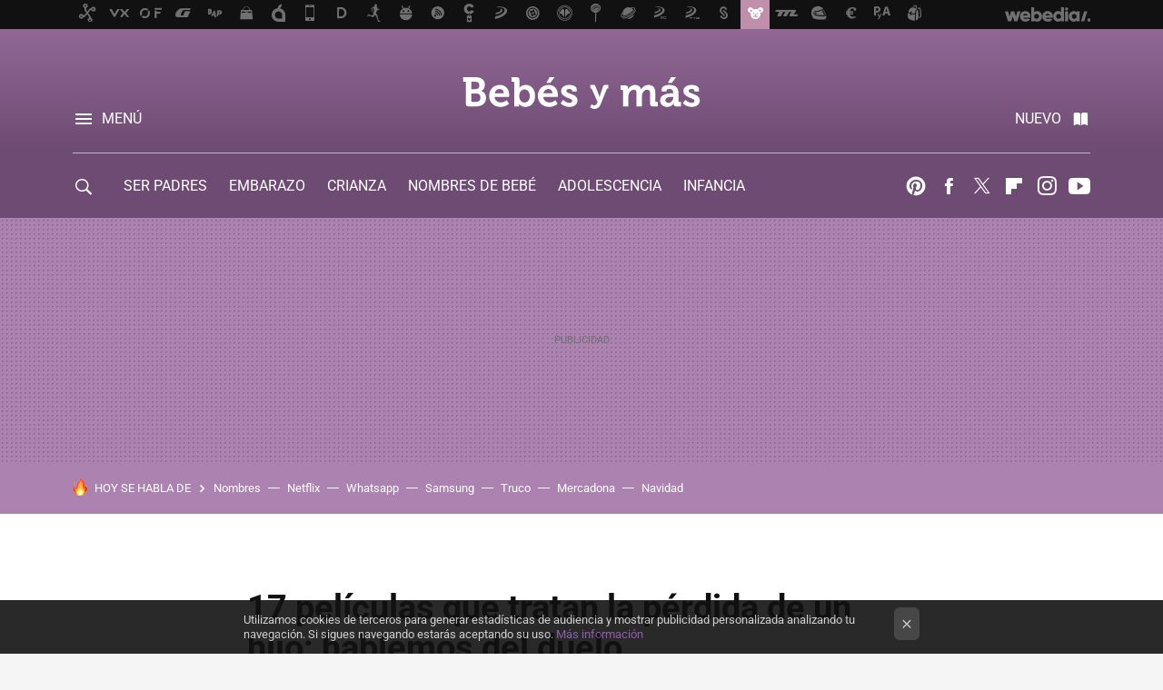

--- FILE ---
content_type: text/html; charset=UTF-8
request_url: https://www.bebesymas.com/otros/17-peliculas-que-tratan-perdida-hijo-hablemos-duelo
body_size: 36578
content:
<!DOCTYPE html>
<html lang="es">
<head>
  <script>
 var country = 'US';
 var isSpainOrLatamUser = true;
 var WSLUser = null;
 var WSLUserIsXtraSubscribed = false;
 (function() {
  try {
   var cookieName = "weblogssl_user";
   var cookies = document.cookie.split(";");
   for (var i = 0; i < cookies.length; i++) {
    var fragments = /^\s*([^=]+)=(.+?)\s*$/.exec(cookies[i]);
    if (fragments[1] === cookieName) {
     var cookie = decodeURIComponent(decodeURIComponent(fragments[2]));
     WSLUser = JSON.parse(cookie).user;
     WSLUserIsXtraSubscribed = 'object' === typeof WSLUser && 1 === WSLUser.xtraSubscribed;
     break;
    }
   }
  } catch (e) {}
 })();
</script>
  <title>17 películas que tratan la pérdida de un hijo: hablemos del duelo</title>
<script>
 window.WSL2 = window.WSL2 || {};
 WSL2.config = WSL2.config || {};
 WSL2.config.title = "17 películas que tratan la pérdida de un hijo: hablemos del duelo";
</script>
 <meta charset="UTF-8">
<meta name="viewport" content="width=device-width, initial-scale=1.0">
 <meta name="description" content="Perder a un hijo es una de las experiencias más dolorosas que puede experimentar un padre y una madre. Es un tema delicado y complejo, que trataremos de...">
 <script>WSL2.config.metaDescription = "Perder a un hijo es una de las experiencias más dolorosas que puede experimentar un padre y una madre. Es un tema delicado y complejo, que trataremos de..."</script>
  <meta name="news_keywords" content="Muerte súbita, Muerte, Hablar de la muerte, Muerte prenatal y neonatal, Películas, Otros, Recursos en la web">
   <meta name="robots" content="max-image-preview:large">
<meta property="fb:admins" content="100000716994885">
<meta property="fb:pages" content="121771889835">
<meta property="fb:app_id" content="357292918076">
<meta name="application-name" content="Bebés y más">
<meta name="msapplication-tooltip" content="Bebés y más: Embarazo, bebés, maternidad, infancia, papas y mamás.">
<meta name="msapplication-starturl" content="https://www.bebesymas.com">
<meta name="mobile-web-app-capable" content="yes">
                 <meta property="og:image" content="https://i.blogs.es/a32de5/fragmentos-de-una-mujer/840_560.jpeg">
      <meta property="og:title" content="17 películas que tratan la pérdida de un hijo: hablemos del duelo">
  <meta property="og:description" content="Perder a un hijo es una de las experiencias más dolorosas que puede experimentar un padre y una madre. Es un tema delicado y complejo, que trataremos de...">
  <meta property="og:url" content="https://www.bebesymas.com/otros/17-peliculas-que-tratan-perdida-hijo-hablemos-duelo">
  <meta property="og:type" content="article">
  <meta property="og:updated_time" content="2022-04-30T10:00:12Z">
    <meta name="DC.Creator" content="Laura Ruiz Mitjana">
  <meta name="DC.Date" content="2022-04-30">
  <meta name="DC.date.issued" content="2022-04-30T10:00:12Z">
  <meta name="DC.Source" content="Bebés y más">
  <meta property="article:modified_time" content="2022-04-30T10:00:12Z">
  <meta property="article:published_time" content="2022-04-30T10:00:12Z">
  <meta property="article:section" content="otros">
         <meta property="article:tag" content="Muerte súbita">
            <meta property="article:tag" content="Muerte">
            <meta property="article:tag" content="Hablar de la muerte">
            <meta property="article:tag" content="Muerte prenatal y neonatal">
            <meta property="article:tag" content="Películas">
             <meta name="twitter:card" content="summary_large_image"><meta name="twitter:image" content="https://i.blogs.es/a32de5/fragmentos-de-una-mujer/1366_521.jpeg"><meta name="twitter:site" content="@bebesymas"><meta name="twitter:title" content="17 películas que tratan la pérdida de un hijo: hablemos del duelo"><meta name="twitter:description" content="Perder a un hijo es una de las experiencias más dolorosas que puede experimentar un padre y una madre. Es un tema delicado y complejo, que trataremos de..."><meta name="twitter:creator" content="@LauraRuizMit">         <script>
  window.dataLayer = [{"site":"BYM","siteSection":"postpage","vertical":"Lifestyle","amp":"no","postId":157999,"postUrl":"https:\/\/www.bebesymas.com\/otros\/17-peliculas-que-tratan-perdida-hijo-hablemos-duelo","publishedDate":"2022-04-30","modifiedDate":"2022-04-30T10:00","categories":["otros","recursos-en-la-web"],"tags":["muerte-subita","muerte","hablar-de-la-muerte","muerte-prenatal-y-neonatal","peliculas"],"videoContent":true,"partner":false,"blockLength":31,"author":"laura ruiz mitjana","postType":"normal","linksToEcommerce":"none","ecomPostExpiration":"not_classified","mainCategory":"otros","postExpiration":null,"wordCount":1423}];
 window.dataLayer[0].visitor_country = country;
 </script>
<script async src="https://www.googletagmanager.com/gtag/js?id=G-L3X96ZX03D"></script>
<script>
 window.dataLayer = window.dataLayer || [];
 window.WSL2 = window.WSL2 || {};
 window.WSL2.pageViewParams = {"site":"BYM","site_section":"postpage","vertical":"Lifestyle","amp":"no","visitor_country":"US","content_id":157999,"post_url":"https:\/\/www.bebesymas.com\/otros\/17-peliculas-que-tratan-perdida-hijo-hablemos-duelo","content_publication_date":"2022-04-30","modified_date":"2022-04-30T10:00","page_category":"otros,recursos-en-la-web","content_tags":"muerte-subita,muerte,hablar-de-la-muerte,muerte-prenatal-y-neonatal,peliculas","has_video_content":true,"global_branded":false,"block_length":31,"content_author_id":"laura ruiz mitjana","post_type":"normal","links_to_ecommerce":"none","ecompost_expiration":"not_classified","mainCategory":"otros","post_expiration":null,"word_count":1423};
 function gtag(){dataLayer.push(arguments);}
 gtag('js', new Date());
 gtag('config', 'G-L3X96ZX03D', { send_page_view: false });
   gtag('config', "G-EHNDEY6HF6", { send_page_view: false });
  gtag('event', 'page_view', {"site":"BYM","site_section":"postpage","vertical":"Lifestyle","amp":"no","visitor_country":"US","content_id":157999,"post_url":"https:\/\/www.bebesymas.com\/otros\/17-peliculas-que-tratan-perdida-hijo-hablemos-duelo","content_publication_date":"2022-04-30","modified_date":"2022-04-30T10:00","page_category":"otros,recursos-en-la-web","content_tags":"muerte-subita,muerte,hablar-de-la-muerte,muerte-prenatal-y-neonatal,peliculas","has_video_content":true,"global_branded":false,"block_length":31,"content_author_id":"laura ruiz mitjana","post_type":"normal","links_to_ecommerce":"none","ecompost_expiration":"not_classified","mainCategory":"otros","post_expiration":null,"word_count":1423});
</script>
 <script>
 window.WSL2 = window.WSL2 || {};
 WSL2.config = WSL2.config || {};
 WSL2.config.enableDidomiOverlay = 0;
</script>

                       





  




<script type="application/ld+json">
 {"@context":"https:\/\/schema.org","@type":"Article","mainEntityOfPage":"https:\/\/www.bebesymas.com\/otros\/17-peliculas-que-tratan-perdida-hijo-hablemos-duelo","name":"17 películas que tratan la pérdida de un hijo: hablemos del duelo","headline":"17 películas que tratan la pérdida de un hijo: hablemos del duelo","articlebody":"Perder a un hijo es una de las experiencias más dolorosas que puede experimentar un padre y una madre. Es un tema delicado y complejo, que trataremos de abordar con toda la sensibilidad y el respeto posibles. El cine ha intentado mostrar la realidad tan dura a la que han tenido que enfrentarse muchas parejas y\/o familias, a través de historias que muestran esta experiencia. Hemos seleccionado 17 películas que tratan la pérdida de un hijo, que nos permitirán reflexionar sobre el duelo, incluyendo el duelo perinatal, así como muchos otros temas que envuelven este tipo de vivencias. Como veréis, las hemos dividido en dos bloques: películas que tratan el duelo perinatal y\/o neonatal e infantil, y películas que tratan el duelo por la pérdida de hijos más mayores. Están ordenadas según el año de estreno. En Bebés y más Duelo perinatal: cómo afrontar el dolor por la pérdida del bebé Películas que tratan la pérdida de un hijo La habitación del hijo (La stanza del figlio) (2001) En una pequeña ciudad del Norte de Italia, vive apaciblemente una familia formada por los padres (Giovanni y Paola) y dos hijos adolescentes: Irene, la mayor, y Andrea, el pequeño. Giovanni es psicoanalista. En su consulta, situada al lado de su apartamento, sus pacientes le confían sus neurosis, que contrastan con la calma de su propia existencia. Su vida se rige por una serie de costumbres o aficiones: leer, escuchar música, aislarse y agotarse haciendo largas carreras por la ciudad. Un domingo por la mañana, un paciente llama a Giovanni por una urgencia. No puede salir a correr con su hijo tal y como le había propuesto; Andrea sale a bucear con sus amigos, pero no volverá. En Bebés y más Las 13 mejores películas sobre la adolescencia para entender mejor a tu hijo Una vida por delante (An unfinished life) (2005) Einer Gilkyson, un hombre amargado desde la muerte de su hijo en un accidente de coche, y Mitch Bradley, su socio y amigo, viven desde hace cuarenta años en un rancho en el noroeste de Wyoming. Un día Einer recibe la visita de su nuera Jean Gilkyson y de su nieta Griff, que llegan huyendo de los malos tratos del novio de Jean. La decisión más difícil (2009) Aunque esta película no aborda directamente la muerte de un hijo, sí trata la enfermedad grave de un hijo. La vida de Sara (Cameron Diaz) y Brian Fitzgerald (Jason Patric) cambia radicalmente cuando a su hija Kate (Vassilieva), de dos años, le diagnostican una leucemia. Inmediatamente, Sara abandona su carrera de abogado para dedicarse por entero al cuidado de la niña. La única esperanza de salvación es recurrir a la ingeniería genética para tener otro hijo. Así es como nace Anne (Breslin). Entre ella y Kate se establece una relación muy estrecha, sobre todo porque ambas tienen que someterse a diversos tratamientos médicos y compartir largas estancias en el hospital. De esta forma Jesse, el único hijo varón de la familia, queda relegado a un segundo plano. Sin embargo, cuando Anne cumple once años contrata a un abogado (Baldwin) para emanciparse médicamente. En Bebés y más &amp;#039;Ser padre&amp;#039;: la emotiva película sobre un padre primerizo que pierde a su esposa tras el parto, basada en una historia real El mejor (The Greatest) (2009) Bennet y Rose, dos adolescentes que se enamoran en el instituto, nunca se han atrevido a confesarse su amor. Por fin, el último día de clase, Bennet se declara a Rose, y pasan juntos una noche maravillosa, pero cuando el chico regresa a casa, muere en un accidente de tráfico. Sus padres, completamente destrozados, no saben cómo superar la pérdida; pero Rose los visita para darles una noticia sorprendente. Desde mi cielo (The Lovely Bones) (2009) Una película basada en la novela &quot;Desde mi cielo&quot; de Alice Sebold. Susie Salmon, una niña de catorce años que muere asesinada, observa desde el cielo cómo cambia la vida de su familia y de sus amigos tras la terrible tragedia. Mientras un detective intenta resolver el caso, el asesino borra todas las pistas y se prepara para volver a actuar. La Memoria del Agua (2015) La Memoria del Agua es la historia de amor de una joven pareja que tras la muerte de su hijo lucha por mantener su relación. Este inmenso dolor los ha fracturado como pareja y a pesar de lo mucho que se quieren, no pueden sobreponerse a la inmensa pérdida. Asistimos a la sutil construcción de sus nuevas vidas, y observamos sus movimientos por olvidar lo que fueron como pareja. Pero la posibilidad de un nuevo reencuentro aparece y ellos saben que esa decisión podrá cambiar el sentido de sus vidas para siempre. Belleza oculta (2016) Howard Inlet (Will Smith) es un exitoso ejecutivo de publicidad de Nueva York. Su situación cambia drásticamente cuando una tragedia personal le golpea con fuerza, lo que le lleva a caer en una profunda espiral de depresión. Sus colegas más cercanos intentarán animarle y sacarle de su letargo. Para ello pondrán en marcha un plan poco convencional, para obligarle a afrontar su sufrimiento de una manera sorprendente y profundamente humana. Pero este plan traerá consigo resultados imprevistos. Mammal (2016) Margaret, una mujer divorciada incapaz de superar la pérdida de su hijo adolescente, comienza a encontrar consuelo en Joe, un joven que no tiene hogar y que parece dispuesto a compartir experiencias y tiempo con ella. En el nombre de mi hija (2016) Un día de julio de 1982, André Bamberski se entera de la muerte de su hija Kalinka. Ella tenía 14 años y pasaba sus vacaciones en Alemania con su madre y su padrastro, el Dr. Krombach. Las extrañas circunstancias de su muerte hacen que Bamberski luche durante años para intentar descubrir la verdad, convirtiendo su lucha en el único objetivo de su vida. Uno de nosotros (2020) Tras sufrir la pérdida de su hijo, el sheriff jubilado George Blackledge y su mujer Margaret dejan su rancho en Montana para tratar de rescatar a su nieto en Dakota. En Bebés y más 53 bonitas frases para dedicar a los abuelos que les emocionarán Películas que tratan el duelo perinatal, gestacional e infantil El amor y otras cosas imposibles (The other woman) (2009) Emilia (Natalie Portman), una licenciada en Derecho por la Universidad de Harvard, se acaba de casar con Jack (Scott Cohen), un importante abogado neoyorquino que era su jefe -y que estaba casado- cuando ella empezó a trabajar en su bufete. Desgraciadamente, la vida de Emilia da un vuelco inesperado cuando Jack y ella pierden a su hija recién nacida. En Bebés y más Muerte perinatal: &amp;quot;hacen falta protocolos hospitalarios y mayor conciencia social para apoyar a los padres que viven esta dura experiencia&amp;quot; Los secretos del corazón (2010) Un matrimonio trata de superar la muerte de su hijo de cuatro años en un accidente automovilístico. Adaptación a la gran pantalla de la novela ‘Abaire’, de David Lindsay, ganadora del Premio Pulitzer en la categoría de drama. Country Strong (2010) Kelly Canter (Gwyneth Paltrow) es una cantante de country en decadencia y muy aficionada a la bebida. Después de haber pasado por un centro de desintoxicación luego de la muerte de su bebé en gestación que falleció a raíz de una caída en el escenario estando alcoholizada, su marido (Tim McGraw) la empuja a emprender una gira que debería ayudarla a renacer de sus cenizas. En Bebés y más Pérdida gestacional: cómo afecta psicológicamente a la pareja y qué podemos hacer para ayudarles con su duelo El sueño de Lú (2011) Tras un intento de suicidio, Lucía resignificará su vida para seguir adelante. Al enfrentar la pérdida de su hijo encontrará nuevos vínculos y pequeños milagros; un encuentro y un viaje inesperado abrirán espacio para comprender que puede permanecer en la vida, y descubrirá que la eternidad se contiene en un instante. The Deafening Silence (2015) En este caso os traemos un cortometraje de 24 minutos que vale la pena ver, realizado por la organización benéfica «Pasos de Abigail» sobre muerte fetal a través de los ojos de una madre. Dirigido a matronas y a cualquier otro personal que trabaja en una sala de maternidad para ayudar a comprender y mejorar buenas y malas prácticas en relación con una muerte fetal o muerte neonatal. Fragmentos de una mujer (2020) Esta película muestra la vida de Martha y Sean Carson, una pareja de Boston, que cambia radicalmente tras perder a su hija durante un parto en casa por la negligencia cometida por una matrona a la que posteriormente denuncian ante los tribunales. En Bebés y más &amp;#039;Fragmentos de una mujer&amp;#039;: un drama realista y crudo que hace visible la pérdida perinatal Comienza entonces un largo vía crucis para Martha, que además de tener que superar el dolor por la pérdida de su hija, tiene que hacer frente a su compleja relación tanto con su pareja como con su madre, una mujer dominante por naturaleza. Si estás transitando el duelo por la muerte de un hijo, con todo el dolor que esta experiencia conlleva, te animamos a compartir tu dolor con tus seres queridos si así lo sientes y a pedir ayuda si sientes que la necesitas. Y esperamos que encuentres la forma de empezar a sanar. No estás solo, no estás sola. Fotos | Portada (Película: Fragmento de una mujer)","datePublished":"2022-04-30T10:00:12Z","dateModified":"2022-04-30T10:00:12Z","description":"Perder a un hijo es una de las experiencias más dolorosas que puede experimentar un padre y una madre. Es un tema delicado y complejo, que trataremos de...","publisher":{"@type":"Organization","name":"Bebés y más","url":"https:\/\/www.bebesymas.com","sameAs":["https:\/\/x.com\/bebesymas","https:\/\/www.facebook.com\/pages\/Bebes-y-Mas\/121771889835","https:\/\/www.youtube.com\/c\/bebesymas","https:\/\/instagram.com\/bebesymas"],"logo":{"@type":"ImageObject","url":"https:\/\/img.weblogssl.com\/css\/bebesymas\/p\/amp\/images\/logo.png?v=1765953424","width":600,"height":60},"Parentorganization":"Webedia"},"image":{"@type":"ImageObject","url":"https:\/\/i.blogs.es\/a32de5\/fragmentos-de-una-mujer\/832_435.jpeg","width":832,"height":435},"author":[{"@type":"Person","name":"Laura Ruiz Mitjana","url":"https:\/\/www.bebesymas.com\/autor\/laura"}],"url":"https:\/\/www.bebesymas.com\/otros\/17-peliculas-que-tratan-perdida-hijo-hablemos-duelo","thumbnailUrl":"https:\/\/i.blogs.es\/a32de5\/fragmentos-de-una-mujer\/832_435.jpeg","articleSection":"Otros","creator":"Laura Ruiz Mitjana","keywords":"Muerte súbita, Muerte, Hablar de la muerte, Muerte prenatal y neonatal, Películas, Otros, Recursos en la web"}
</script>
   <link rel="preconnect" href="https://i.blogs.es">
<link rel="shortcut icon" href="https://img.weblogssl.com/css/bebesymas/p/common/favicon.ico" type="image/ico">
<link rel="apple-touch-icon" href="https://img.weblogssl.com/css/bebesymas/p/common/apple-touch-icon.png">
<link rel="apple-touch-icon-precomposed" sizes="144x144" href="https://img.weblogssl.com/css/bebesymas/p/common/apple-touch-icon-144-precomposed.png">
<link rel="apple-touch-icon-precomposed" sizes="114x114" href="https://img.weblogssl.com/css/bebesymas/p/common/apple-touch-icon-114-precomposed.png">
<link rel="apple-touch-icon-precomposed" sizes="72x72" href="https://img.weblogssl.com/css/bebesymas/p/common/apple-touch-icon-72-precomposed.png">
<link rel="apple-touch-icon-precomposed" href="https://img.weblogssl.com/css/bebesymas/p/common/apple-touch-icon-57-precomposed.png">
 <link rel="preconnect" href="https://static.criteo.net/" crossorigin>
 <link rel="dns-prefetch" href="https://static.criteo.net/">
 <link rel="preconnect" href="https://ib.adnxs.com/" crossorigin>
 <link rel="dns-prefetch" href="https://ib.adnxs.com/">
 <link rel="preconnect" href="https://bidder.criteo.com/" crossorigin>
 <link rel="dns-prefetch" href="https://bidder.criteo.com/">
     <link rel="preload" as="image" fetchpriority="high" type="image/jpeg" href="https://i.blogs.es/a32de5/fragmentos-de-una-mujer/450_1000.jpeg" media="(max-width: 450px)">
  <link rel="preload" as="image" fetchpriority="high" type="image/jpeg" href="https://i.blogs.es/a32de5/fragmentos-de-una-mujer/650_1200.jpeg" media="(min-width: 451px) and (max-width: 650px)">
  <link rel="preload" as="image" fetchpriority="high" type="image/jpeg" href="https://i.blogs.es/a32de5/fragmentos-de-una-mujer/1366_2000.jpeg" media="(min-width: 651px)">
  <link rel="preload" as="style" href="https://img.weblogssl.com/css/bebesymas/p/default-d/main.css?v=1765953424">
   <link rel="alternate" type="application/rss+xml" title="Bebesymas - todas las noticias" href="/index.xml">
   <link rel="image_src" href="https://i.blogs.es/a32de5/fragmentos-de-una-mujer/75_75.jpeg">
      <link rel="canonical" href="https://www.bebesymas.com/otros/17-peliculas-que-tratan-perdida-hijo-hablemos-duelo">
   
    <link rel="preload stylesheet" href="https://fonts.googleapis.com/css2?family=Inter:wght@400;800&amp;display=swap" as="style" type="text/css" crossorigin="anonymous">
  <link rel="preload stylesheet" href="https://fonts.googleapis.com/css2?family=IBM+Plex+Serif:ital,wght@0,400;0,600;1,400;1,600&amp;display=swap" as="style" type="text/css" crossorigin="anonymous">
   <link rel="amphtml" href="https://www.bebesymas.com/otros/17-peliculas-que-tratan-perdida-hijo-hablemos-duelo/amp" >
  <link rel="stylesheet" type="text/css" href="https://img.weblogssl.com/css/bebesymas/p/default-d/main.css?v=1765953424">
 
     </head>
<body class="js-desktop  prod js-body  ">
             <script >
     var cs_ucfr = "0";
   var _comscore = _comscore || [];
   var configs = {c1: "2", c2: "6035191", cs_ucfr: cs_ucfr};
   var keyword = keyword || '';
   if(keyword) {
    configs.options = {url_append: "comscorekw=" + keyword};
   }
   _comscore.push(configs);
   var s = document.createElement("script"), el = document.getElementsByTagName("script")[0];
   s.async = true;
   s.src = "https://sb.scorecardresearch.com/cs/6035191/beacon.js";
   el.parentNode.insertBefore(s, el);
   </script>

<script>
 dataLayer.push({
  contentGroup1: "post",
  contentGroup2: "laura ruiz mitjana",
  contentGroup3: "otros",
  contentGroup4: "normal",
  contentGroup5: "220430",
 });
</script>
 <script>let viewsOnHost = +sessionStorage.getItem("upv") || 0;
viewsOnHost += 1;
sessionStorage.setItem("upv", viewsOnHost);

let sessionsOnHost = +localStorage.getItem("sessionsOnHost") || 0;
if (viewsOnHost === 1) {
  sessionsOnHost += 1;
}
localStorage.setItem("sessionsOnHost", sessionsOnHost);
</script>
  <div id="publicidad"></div>
  <script>
    function hash(string) {
      const utf8 = new TextEncoder().encode(string);
      return crypto.subtle.digest('SHA-256', utf8).then((hashBuffer) => {
        const hashArray = Array.from(new Uint8Array(hashBuffer));
        return hashArray.map((bytes) => bytes.toString(16).padStart(2, '0')).join('');
      });
    }

    const populateHashedEmail = () => {
      const loggedin = WSL2.User.isUserLoggedIn();
      if (loggedin) {
        const userEmail = WSL2.User.getUserEmail();
        hash(userEmail).then((hashedEmail) => {
          jad.config.publisher.hashedId = { sha256email: hashedEmail };
        });
      }
    }

    WSL2.config.enablePerformanceImprovements = "0";
    window.hasAdblocker = getComputedStyle(document.querySelector('#publicidad')).display === 'none';
                                                                      WSL2.config.dynamicIU = "/1018282/bebesymas/postpage";
        window.jad = window.jad || {};
    jad.cmd = jad.cmd || [];
    let swrap = document.createElement("script");
    if ('1' === WSL2.config.enablePerformanceImprovements) {
      swrap.defer = true;
    }
    else {
      swrap.async = true;
    }

    const jadTargetingData = {"site":"BYM","siteSection":"postpage","vertical":"Lifestyle","amp":"no","visitor_country":"US","postId":157999,"postUrl":"https:\/\/www.bebesymas.com\/otros\/17-peliculas-que-tratan-perdida-hijo-hablemos-duelo","publishedDate":"2022-04-30","modifiedDate":"2022-04-30T10:00","categories":["otros","recursos-en-la-web"],"tags":["muerte-subita","muerte","hablar-de-la-muerte","muerte-prenatal-y-neonatal","peliculas"],"videoContent":true,"partner":false,"blockLength":31,"author":"laura ruiz mitjana","postType":"normal","linksToEcommerce":"none","ecomPostExpiration":"not_classified","mainCategory":"otros","postExpiration":null,"wordCount":1423};
          {
      const postCreationDate = 1651312812
      const currentDate = new Date();
      const currentTimestamp = currentDate.getTime();
      const postTimeStamp = new Date(postCreationDate*1000).getTime();
      const sixDaysMilliseconds = 6 * 60 * 24 * 60 * 1000;
      jadTargetingData["recency"] = currentTimestamp - postTimeStamp > sixDaysMilliseconds ? 'old' : 'new';
      const currentHour = (currentDate.getUTCHours() + 2) % 24;
      jadTargetingData["hour"] = String(currentHour).length == 1 ? '0' + currentHour : currentHour;
      }
        jadTargetingData["upv"] = sessionStorage.getItem("upv") || 1;

    swrap.src = "https://cdn.lib.getjad.io/library/1018282/bebesymas";
    swrap.setAttribute("importance", "high");
    let g = document.getElementsByTagName("head")[0];
    const europeanCountriesCode = [
      'AD', 'AL', 'AT', 'AX', 'BA', 'BE', 'BG', 'BY', 'CH', 'CY', 'CZ', 'DE', 'DK',
      'EE', 'ES', 'FI', 'FO', 'FR', 'GB', 'GG', 'GI', 'GR', 'HR', 'HU', 'IE', 'IM',
      'IS', 'IT', 'JE', 'LI', 'LT', 'LU', 'LV', 'MC', 'MD', 'ME', 'MK', 'MT', 'NL',
      'NO', 'PL', 'PT', 'RO', 'RS', 'RU', 'SE', 'SI', 'SJ', 'SK', 'SM', 'UA', 'VA'
    ];
    window.WSL2 = window.WSL2 || {};
    window.WSL2.isEuropeanVisitor = europeanCountriesCode.includes(window.country);
    const enableCmpChanges = "1";
    let cmpObject = {
      includeCmp: window.WSL2.isEuropeanVisitor ? false : true,
      name: window.WSL2.isEuropeanVisitor ? 'didomi' : 'none'
    }
    if (window.WSL2.isEuropeanVisitor && "1" == enableCmpChanges) {
      cmpObject = {
        ...cmpObject,
        "siteId": "05440b6e-0fe4-43e1-a2bd-23d6d37e3d69",
        "noticeId": "bmn8HrZ8",
        "paywall": {
          "version": 1,
          "clientId": "AeAcL5krxDiL6T0cdEbtuhszhm0bBH9S0aQeZwvgDyr0roxQA6EJoZBra8LsS0RstogsYj54y_SWXQim",
          "planId": "P-82S28343XJ723513WNASLDCY",
          "tosUrl": "https://weblogs.webedia.es/condiciones-uso.html",
          "touUrl": "https://weblogs.webedia.es/condiciones-uso.html",
          "privacyUrl": "https://weblogs.webedia.es/cookies.html" ,
          "language":  "es"
        }
      }
    }
    g.parentNode.insertBefore(swrap, g);
    jad.cmd.push(function() {
      jad.public.setConfig({
        page: "/1018282/bebesymas/postpage", 
                  pagePositions: [
                         'top',
             'cen1',
             'cen2',
             'footer',
             'oop',
             'cintillo',
             '1',
             'inread1',
             '2',
             '3',
             '4',
             '5',
             '6',
             'large-sticky',
   
          ],
          elementsMapping:                                                                                                                                                
                                                                                                                 
 {"top":"div-gpt-top","cen1":"div-gpt-cen","cen2":"div-gpt-cen2","footer":"div-gpt-bot2","oop":"div-gpt-int","cintillo":"div-gpt-int2","1":"div-gpt-lat","inread1":"div-gpt-out","2":"div-gpt-lat2","3":"div-gpt-lat3","4":"div-gpt-lat4","5":"div-gpt-lat5","6":"div-gpt-lat6","large-sticky":"div-gpt-bot3"}
,
          targetingOnPosition: {
                      "top": {
     'fold': ['atf']
    },
               "cen1": {
     'fold': ['btf']
    },
               "cen2": {
     'fold': ['btf']
    },
               "footer": {
     'fold': ['btf']
    },
               "oop": {
     'fold': ['mtf']
    },
               "cintillo": {
     'fold': ['mtf']
    },
               "1": {
     'fold': ['atf']
    },
               "inread1": {
     'fold': ['mtf']
    },
               "2": {
     'fold': ['mtf']
    },
               "3": {
     'fold': ['mtf']
    },
               "4": {
     'fold': ['mtf']
    },
               "5": {
     'fold': ['mtf']
    },
               "6": {
     'fold': ['mtf']
    },
               "7": {
     'fold': ['mtf']
    },
               "8": {
     'fold': ['mtf']
    },
               "large-sticky": {
     'fold': ['atf']
    },
      
          },
                targeting: jadTargetingData,
        interstitialOnFirstPageEnabled: false,
        cmp: cmpObject,
        wemass: {
          targeting: {
            page: {
              type: jadTargetingData.siteSection ?? "",
              content: {
                categories: jadTargetingData.categories ?? [""],
              },
              article: {
                id: jadTargetingData.postId ?? "",
                title: WSL2.config.title ?? "",
                description: WSL2.config.metaDescription ?? "",
                topics: jadTargetingData.tags ?? [""],
                authors: jadTargetingData.author ? jadTargetingData.author.split(',') : [""],
                modifiedAt: jadTargetingData.modifiedDate ? new Date(jadTargetingData.modifiedDate).toISOString() : "",
                publishedAt: jadTargetingData.publishedDate ? new Date(jadTargetingData.modifiedDate).toISOString() : "",
                premium: false,
                wordCount: jadTargetingData.wordCount ?? null,
                paragraphCount: jadTargetingData.blockLength ?? "",
                section: jadTargetingData.mainCategory ?? "",
                subsection: "",
              },
              user: {
                type: "",
                age: null,
                gender: "",
              },
            },
          },
        },
      });

      jad.public.loadPositions();
      jad.public.displayPositions();
    });
    if (!window.hasAdblocker) {
      window.addEventListener('load', () => {
        populateHashedEmail();
        WSL2.Events.on('loginSuccess', populateHashedEmail);
        WSL2.Events.on('onLogOut', () => {
          jad.config.publisher.hashedId = {};
        });
      });
    }
  </script>
<div class="customize-me">
 <div class="head-content-favs">
     <div class="head-container head-container-with-ad head-container-with-corner m-favicons-compact m-head-masthead">
 <div class="head head-with-ad is-init">
     <div class="head-favicons-container">
 <nav class="head-favicons">
  <div class="head-favicons-index head-webedia-logo">
   <a id="favicons-toggle" href="https://www.webedia.es/" data-target="#head-favicons"><abbr title="Webedia">Webedia</abbr></a>
  </div>
 </nav>
</div>    <div class="masthead-site-lead ">
 <div class="masthead-container">
  <div class="masthead-logo">
   <div class="masthead-logo-brand">
    <a href="/" class="masthead-brand">Bebés y más</a>
   </div>
     </div>
       <nav class="masthead-actions">
    <ul class="masthead-actions-list">
     <li class="masthead-actions-list-item"><a href="#sections" class="masthead-actions-menu m-v1 js-toggle" data-searchbox="#search-field-1">Menú</a></li>
     <li class="masthead-actions-list-item"><a href="#headlines" class="masthead-actions-nuevo m-v1 js-toggle">Nuevo</a></li>
    </ul>
   </nav>
      </div>
</div>
     <div class="masthead-site-nav-container js-nano-container" id="showSwipecard">
 <nav class="masthead-site-nav">
     <a class="masthead-nav-search js-toggle" data-searchbox="#search-field-2" href="#search"></a>
    <ul class="masthead-nav-topics">
            <li class="masthead-nav-topics-item">
   <a class="masthead-nav-topics-anchor ser-padres" href="https://www.bebesymas.com/categoria/ser-padres">
    SER PADRES
    <span></span>
   </a>
  </li>
    <li class="masthead-nav-topics-item">
   <a class="masthead-nav-topics-anchor embarazo" href="https://www.bebesymas.com/categoria/embarazo">
    EMBARAZO
    <span></span>
   </a>
  </li>
    <li class="masthead-nav-topics-item">
   <a class="masthead-nav-topics-anchor crianza" href="https://www.bebesymas.com/tag/crianza">
    CRIANZA
    <span></span>
   </a>
  </li>
    <li class="masthead-nav-topics-item">
   <a class="masthead-nav-topics-anchor nombres-de-bebe" href="https://www.bebesymas.com/tag/nombres-de-bebes">
    NOMBRES DE BEBÉ
    <span></span>
   </a>
  </li>
    <li class="masthead-nav-topics-item">
   <a class="masthead-nav-topics-anchor adolescencia" href="https://www.bebesymas.com/tag/adolescencia">
    ADOLESCENCIA
    <span></span>
   </a>
  </li>
    <li class="masthead-nav-topics-item">
   <a class="masthead-nav-topics-anchor infancia" href="https://www.bebesymas.com/categoria/infancia">
    INFANCIA
    <span></span>
   </a>
  </li>
    <li class="masthead-nav-topics-item">
   <a class="masthead-nav-topics-anchor guia-de-servicios" href="https://guiaservicios.bebesymas.com/">
    GUÍA DE SERVICIOS
    <span></span>
   </a>
  </li>
      </ul>
  <ul class="masthead-nav-social">
         <li class="masthead-nav-social-item"><a href="https://es.pinterest.com/bebesymas" class="masthead-nav-social-anchor masthead-social-pinterest" rel="nofollow">Pinterest</a></li>

 
        <li class="masthead-nav-social-item"><a href="https://www.facebook.com/pages/Bebes-y-Mas/121771889835" class="masthead-nav-social-anchor masthead-social-facebook" rel="nofollow">Facebook</a></li>

 
         <li class="masthead-nav-social-item"><a href="https://twitter.com/bebesymas" class="masthead-nav-social-anchor masthead-social-x" rel="nofollow">Twitter</a></li>

 
        <li class="masthead-nav-social-item"><a href="https://flipboard.com/@Bebesymas" class="masthead-nav-social-anchor masthead-social-flipboard" rel="nofollow">Flipboard</a></li>

 
         <li class="masthead-nav-social-item"><a href="https://instagram.com/bebesymas" class="masthead-nav-social-anchor masthead-social-instagram" rel="nofollow">Instagram</a></li>

 
        <li class="masthead-nav-social-item"><a href="https://www.youtube.com/c/bebesymas?sub_confirmation=1" class="masthead-nav-social-anchor masthead-social-youtube" rel="nofollow">Youtube</a></li>

 
 </ul>
        </nav>
</div>
   </div>
</div>

       <div class="ad ad-top">
  <div class="ad-box" id="div-gpt-top">
     </div>
   </div>
   
    <div class="page-container ">
         <div class="section-deeplinking-container m-deeplinking-news m-deeplinking-post o-deeplinking-section">
  <div class="section-deeplinking o-deeplinking-section_wrapper">
       <div class="section-deeplinking-wrap">
     <span class="section-deeplinking-header">HOY SE HABLA DE</span>
     <ul id="js-deeplinking-news-nav-links" class="section-deeplinking-list">
             <li class="section-deeplinking-item"><a href="https://www.xataka.com/literatura-comics-y-juegos/fan-fiction-harry-potter-fue-exitoso-que-cambio-nombres-sus-protagonistas-gracias-a-ello-gano-3-millones-dolares" class="section-deeplinking-anchor">Nombres</a></li>
             <li class="section-deeplinking-item"><a href="https://www.sensacine.com/noticias/series/noticia-1000182313/" class="section-deeplinking-anchor">Netflix</a></li>
             <li class="section-deeplinking-item"><a href="https://www.xatakamovil.com/aplicaciones/me-quite-foto-whatsapp-privacidad-empezaron-a-preguntarme-estaba-bien-amigo-generacion-z-me-explico-motivo" class="section-deeplinking-anchor">Whatsapp</a></li>
             <li class="section-deeplinking-item"><a href="https://www.xatakamovil.com/territorio-samsung/todavia-puedes-terminar-ano-estrenando-mejor-movil-samsung-descuentazo" class="section-deeplinking-anchor">Samsung</a></li>
             <li class="section-deeplinking-item"><a href="https://www.motorpasion.com/industria/japon-utiliza-truco-sencillo-como-eficaz-para-evitar-que-sus-trenes-alta-velocidad-se-rompan-cada-invierno" class="section-deeplinking-anchor">Truco</a></li>
             <li class="section-deeplinking-item"><a href="https://www.xataka.com/magnet/hay-algo-rentable-para-mercadona-que-comida-preparada-fiebre-deliplus-imitaciones-cosmetica-lujo" class="section-deeplinking-anchor">Mercadona</a></li>
             <li class="section-deeplinking-item"><a href="https://www.xatakahome.com/iluminacion-y-energia/navidad-usamos-electrodomesticos-como-calcular-cuantos-aparatos-puedo-tener-enchufados-a-vez-que-salten-plomos" class="section-deeplinking-anchor">Navidad</a></li>
           </ul>
     <div id="js-deeplinking-news-nav-btn" class="section-deeplinking-btn" style="display:none"></div>
    </div>
     </div>
 </div>

         <div class="content-container">
    <main>
     <article class="article article-normal">
       <header class="post-normal-header">
                 <div class="post-title-container">
  <h1 class="post-title">
     17 películas que tratan la pérdida de un hijo: hablemos del duelo   </h1>
</div>
                                     <div class="post-asset-main">
            <div class="article-asset-big article-asset-image js-post-images-container">
                <div class="asset-content m-fallback" style="width: 1000px;">
  <picture>
   <source media="(min-width: 1025px)" srcset="https://i.blogs.es/a32de5/fragmentos-de-una-mujer/1366_2000.jpeg">
   <source media="(min-width: 651px)" srcset="https://i.blogs.es/a32de5/fragmentos-de-una-mujer/1024_2000.jpeg">
   <source media="(min-width: 451px)" srcset="https://i.blogs.es/a32de5/fragmentos-de-una-mujer/650_1200.jpeg">
   <img alt="peliculas-duelo-hijo" src="https://i.blogs.es/a32de5/fragmentos-de-una-mujer/450_1000.jpeg" decoding="sync" loading="eager" fetchpriority="high" width="1000" height="546">
  </picture>
 </div>
             </div>
            </div>
                <div class="post-comments-shortcut">
                            <a title="Sin comentarios" href="#comments" class="post-comments js-smooth-scroll">Sin comentarios</a>
              
               <a href="#" onclick="window.open('https://www.facebook.com/sharer/sharer.php?u=https://www.bebesymas.com/otros/17-peliculas-que-tratan-perdida-hijo-hablemos-duelo%3Futm_source%3Dfacebook%26utm_medium%3Dsocial%26utm_campaign%3Dbotoneraweb', '', 'menubar=no,toolbar=no,resizable=yes,scrollbars=yes,height=600,width=600'); return false;" class="btn-facebook js-btn-facebook" data-postname="17-peliculas-que-tratan-perdida-hijo-hablemos-duelo">Facebook</a>
 <a href="https://twitter.com/intent/tweet?url=https://www.bebesymas.com/p/157999%3Futm_source%3Dtwitter%26utm_medium%3Dsocial%26utm_campaign%3Dbotoneraweb&text=17%20pel%C3%ADculas%20que%20tratan%20la%20p%C3%A9rdida%20de%20un%20hijo%3A%20hablemos%20del%20duelo&via=bebesymas" class="btn-x js-btn-twitter" data-postname="17-peliculas-que-tratan-perdida-hijo-hablemos-duelo">Twitter</a>
<a href="https://share.flipboard.com/bookmarklet/popout?v=2&title=17%20pel%C3%ADculas%20que%20tratan%20la%20p%C3%A9rdida%20de%20un%20hijo%3A%20hablemos%20del%20duelo&url=https%3A%2F%2Fwww.bebesymas.com%2Fotros%2F17-peliculas-que-tratan-perdida-hijo-hablemos-duelo%3Futm_source%3Dflipboard%26utm_medium%3Dsocial%26utm_campaign%3Dbotoneraweb" class="btn-flipboard js-flipboard-share-button js-flipboard-share-event" data-postname="17-peliculas-que-tratan-perdida-hijo-hablemos-duelo">Flipboard</a>
<a href="mailto:?subject=17%20pel%C3%ADculas%20que%20tratan%20la%20p%C3%A9rdida%20de%20un%20hijo%3A%20hablemos%20del%20duelo&body=https://www.bebesymas.com/otros/17-peliculas-que-tratan-perdida-hijo-hablemos-duelo%3Futm_source%3Demailsharing%26utm_medium%3Demail%26utm_content%3DPOST%26utm_campaign%3Dbotoneraweb%26utm_term%3DCLICK%2BON%2BTITLE" class="btn-email js-btn-email" data-postname="17-peliculas-que-tratan-perdida-hijo-hablemos-duelo">E-mail</a>
 <span class="js-whatsapp"></span>
 <script>
   document.addEventListener('DOMContentLoaded', () => {
     const userAgent = navigator.userAgent.toLowerCase();
     if (userAgent.indexOf('ipod') < 0) {
       if (userAgent.indexOf('android') >= 0 || userAgent.indexOf('iphone') >= 0) {
         const length = document.getElementsByClassName('js-whatsapp').length;
         for (let i = 0; i < length; i++) {
           document.getElementsByClassName('js-whatsapp')[i].innerHTML = `<a class='btn-whatsapp js-btn-whatsapp' data-postname="17-peliculas-que-tratan-perdida-hijo-hablemos-duelo" href="whatsapp://send?text=17 películas que tratan la pérdida de un hijo: hablemos del duelo  https://www.bebesymas.com/otros/17-peliculas-que-tratan-perdida-hijo-hablemos-duelo%3Futm_source%3Dwhatsapp%26utm_medium%3Dsocial%26utm_campaign%3Dbotoneramobile">Whatsapp</a>`;
         }
       }
     }
   }, {once:true});
 </script>
        </div>
       </header>
      <div class="article-content-wrapper">
       <div class="article-content-inner">
                  <div class="article-metadata-container">
 <div class="article-meta-row">
 <div class="article-time">
   <time
   class="article-date"
   datetime="2022-04-30T10:00:12Z"
   data-format="D MMMM YYYY"
   data-post-modified-time="2022-04-30T10:00:12Z"
   data-post-modified-format="D MMMM YYYY, HH:mm"
   data-post-reindexed-original-time=""
  >
   2022-04-30T10:00:12Z
  </time>
  <span id="is-editor"></span>
</div>
   </div>
</div>
<div class="p-a-cr m-pa-single  js-authors-container">
 <div class="p-a-wrap js-wrap">
     <div class="p-a-avtr">
       <img src="https://www.gravatar.com/avatar/4b1099a338315377d8d6c99c694b3876?s=80&amp;d=mm&amp;r=g" alt="laura" class="author-avatar">
    </div>
    <div class="p-a-info">
           <div class="au-card-relative js-relative">
      <div class="p-a-chip js-author  p-ab-is-hidden
" data-id="author-293-creator" role="button" tabindex="0">
  <p><span>Laura Ruiz Mitjana</span></p>
  <span class="p-a-ui"></span> </div>
                </div>
          <span class="p-a-job"></span>     </div>
 </div>
 </div>
 <div class="p-a-card-popover">
         <div class="p-a-card js-author-info  p-ab-is-hidden
" id="author-293-creator" >
 <div class="p-a-cwrap">
  <div class="p-a-avtr">
         <img src="https://www.gravatar.com/avatar/4b1099a338315377d8d6c99c694b3876?s=80&amp;d=mm&amp;r=g" alt="laura" class="a-c-img">
       </div>
  <div class="p-a-pi">
         <span class="ic-close js-close" role="button" tabindex="0"></span>
        <p class="p-a-cn">Laura Ruiz Mitjana</p>
   <small class="p-a-cj"></small>
  </div>
 </div>
 <div class="p-a-c">
      <a class="p-a-pl" href="/autor/laura" >1252 publicaciones de Laura Ruiz Mitjana</a>
 </div>
</div>
          </div>
                        <div class="article-content">
          <div class="blob js-post-images-container">
<p><a rel="noopener, noreferrer" href="https://www.bebesymas.com/embarazo/muerte-perinatal-causas-frecuentes-fallecimiento-bebe-embarazo-parto-recien-nacido"><strong>Perder a un hijo</strong></a><strong> es una de las experiencias más dolorosas </strong>que puede experimentar un padre y una madre. Es un tema delicado y complejo, que trataremos de abordar con toda la sensibilidad y el respeto posibles.</p>
<!-- BREAK 1 --> <div class="ad ad-lat">
  <div class="ad-box" id="div-gpt-lat">
     </div>
   </div>

<p><strong>El </strong><a rel="noopener, noreferrer" href="https://www.bebesymas.com/tag/peliculas"><strong>cine</strong></a><strong> ha intentado mostrar la realidad tan dura</strong> a la que han tenido que enfrentarse muchas parejas y/o familias, a través de historias que muestran esta experiencia.</p>
<!-- BREAK 2 -->
<p>Hemos seleccionado 17 películas que tratan la pérdida de un hijo, que nos permitirán <strong>reflexionar sobre el </strong><a rel="noopener, noreferrer" href="https://www.bebesymas.com/consejos/nueve-claves-para-ayudar-a-ninos-a-gestionar-duelo-muerte-ser-querido"><strong>duelo</strong></a>, incluyendo el duelo perinatal, así como muchos otros temas que envuelven este tipo de vivencias.</p>
<!-- BREAK 3 -->  <div class="ad ad-out">
  <div class="ad-box" id="div-gpt-out">
     </div>
   </div>

<p>Como veréis, las hemos dividido en dos bloques: películas que tratan el <a rel="noopener, noreferrer" href="https://www.bebesymas.com/otros/duelo-perinatal-como-afrontar-dolor-perdida-bebe">duelo perinatal y/o neonatal</a> e infantil, y películas que tratan el duelo por la pérdida de hijos más mayores. Están ordenadas según el año de estreno.</p>
<!-- BREAK 4 --><div class="article-asset article-asset-normal article-asset-center">
 <div class="desvio-container">
  <div class="desvio">
   <div class="desvio-figure js-desvio-figure">
    <a href="https://www.bebesymas.com/otros/duelo-perinatal-como-afrontar-dolor-perdida-bebe">
     <img alt="Duelo&#x20;perinatal&#x3A;&#x20;c&#x00F3;mo&#x20;afrontar&#x20;el&#x20;dolor&#x20;por&#x20;la&#x20;p&#x00E9;rdida&#x20;del&#x20;beb&#x00E9;&#x20;" width="375" height="142" src="https://i.blogs.es/699b21/pregnant-woman-with-ultrasound-photo-sitting-on-bed/375_142.jpeg">
    </a>
   </div>
   <div class="desvio-summary">
    <div class="desvio-taxonomy js-desvio-taxonomy">
     <a href="https://www.bebesymas.com/otros/duelo-perinatal-como-afrontar-dolor-perdida-bebe" class="desvio-taxonomy-anchor">En Bebés y más</a>
    </div>
    <a href="https://www.bebesymas.com/otros/duelo-perinatal-como-afrontar-dolor-perdida-bebe" class="desvio-title js-desvio-title">Duelo perinatal: cómo afrontar el dolor por la pérdida del bebé </a>
   </div>
  </div>
 </div>
</div>
<h2>Películas que tratan la pérdida de un hijo</h2>
<div class="article-asset-image article-asset-normal article-asset-center">
 <div class="asset-content">
                    <a rel="noopener, noreferrer" href="https://www.pexels.com/es-es/foto/mujer-vestida-con-camisa-marron-dentro-de-la-habitacion-3029699/">
         <img class="centro_sinmarco" height=4896 width=3264 loading="lazy" decoding="async" sizes="100vw" fetchpriority="high" srcset="https://i.blogs.es/79f2ae/pexels-felipe-cespedes-3029699/450_1000.jpeg 450w, https://i.blogs.es/79f2ae/pexels-felipe-cespedes-3029699/650_1200.jpeg 681w,https://i.blogs.es/79f2ae/pexels-felipe-cespedes-3029699/1024_2000.jpeg 1024w, https://i.blogs.es/79f2ae/pexels-felipe-cespedes-3029699/1366_2000.jpeg 1366w" src="https://i.blogs.es/79f2ae/pexels-felipe-cespedes-3029699/450_1000.jpeg" alt="peliculas-duelo-hijo">
    <noscript><img alt="peliculas-duelo-hijo" class="centro_sinmarco" src="https://i.blogs.es/79f2ae/pexels-felipe-cespedes-3029699/450_1000.jpeg"></noscript>
     </a>
 
      </div>
</div>
<h3><strong>La habitación del hijo (</strong><em><strong>La stanza del figlio</strong></em><strong>) (2001)</strong></h3>
<div class="article-asset-image article-asset-normal article-asset-center">
 <div class="asset-content">
                    <a rel="noopener, noreferrer" href="https://cartelescine.wordpress.com/2008/11/28/la-habitacion-del-hijo/">
         <img class="centro_sinmarco" height=756 width=529 loading="lazy" decoding="async" sizes="100vw" fetchpriority="high" srcset="https://i.blogs.es/3118cd/2001---la-habitacion-del-hijo---la-stanza-del-figlio---tt0208990-espanol/450_1000.jpeg 450w, https://i.blogs.es/3118cd/2001---la-habitacion-del-hijo---la-stanza-del-figlio---tt0208990-espanol/650_1200.jpeg 681w,https://i.blogs.es/3118cd/2001---la-habitacion-del-hijo---la-stanza-del-figlio---tt0208990-espanol/1024_2000.jpeg 1024w, https://i.blogs.es/3118cd/2001---la-habitacion-del-hijo---la-stanza-del-figlio---tt0208990-espanol/1366_2000.jpeg 1366w" src="https://i.blogs.es/3118cd/2001---la-habitacion-del-hijo---la-stanza-del-figlio---tt0208990-espanol/450_1000.jpeg" alt="peliculas-duelo-hijo">
    <noscript><img alt="peliculas-duelo-hijo" class="centro_sinmarco" src="https://i.blogs.es/3118cd/2001---la-habitacion-del-hijo---la-stanza-del-figlio---tt0208990-espanol/450_1000.jpeg"></noscript>
     </a>
 
      </div>
</div>
<p>En una <strong>pequeña ciudad del Norte de Italia</strong>, vive apaciblemente una familia formada por los padres (Giovanni y Paola) y dos hijos adolescentes: Irene, la mayor, y Andrea, el pequeño. Giovanni es psicoanalista.</p>
<!-- BREAK 5 -->
<p>En su consulta, situada al lado de su apartamento, sus pacientes le confían sus neurosis, que contrastan con la calma de su propia existencia.<strong> Su vida se rige por una serie de costumbres </strong>o aficiones: leer, escuchar música, aislarse y agotarse haciendo largas carreras por la ciudad.</p>
<!-- BREAK 6 --> <div class="ad ad-lat2">
  <div class="ad-box" id="div-gpt-lat2">
     </div>
   </div>

<p>Un domingo por la mañana, un paciente llama a Giovanni por una urgencia. No puede salir a correr con su hijo tal y como le había propuesto; Andrea sale a bucear con sus <a rel="noopener, noreferrer" href="https://www.bebesymas.com/tag/amistad">amigos</a>, pero no volverá.</p>
<!-- BREAK 7 --><div class="article-asset article-asset-normal article-asset-center">
 <div class="desvio-container">
  <div class="desvio">
   <div class="desvio-figure js-desvio-figure">
    <a href="https://www.bebesymas.com/recursos-en-la-web/13-mejores-peliculas-adolescencia-para-entender-mejor-a-tu-hijo">
     <img alt="Las&#x20;13&#x20;mejores&#x20;pel&#x00ED;culas&#x20;sobre&#x20;la&#x20;adolescencia&#x20;para&#x20;entender&#x20;mejor&#x20;a&#x20;tu&#x20;hijo" width="375" height="142" src="https://i.blogs.es/469b33/diecisiete-961702431-large/375_142.jpeg">
    </a>
   </div>
   <div class="desvio-summary">
    <div class="desvio-taxonomy js-desvio-taxonomy">
     <a href="https://www.bebesymas.com/recursos-en-la-web/13-mejores-peliculas-adolescencia-para-entender-mejor-a-tu-hijo" class="desvio-taxonomy-anchor">En Bebés y más</a>
    </div>
    <a href="https://www.bebesymas.com/recursos-en-la-web/13-mejores-peliculas-adolescencia-para-entender-mejor-a-tu-hijo" class="desvio-title js-desvio-title">Las 13 mejores películas sobre la adolescencia para entender mejor a tu hijo</a>
   </div>
  </div>
 </div>
</div>
<h3><strong>Una vida por delante (</strong><em><strong>An unfinished life</strong></em><strong>) (2005)</strong></h3>
<div class="article-asset-image article-asset-normal article-asset-center">
 <div class="asset-content">
                    <a rel="noopener, noreferrer" href="https://yoldesign.blogspot.com/2020/05/ver-una-vida-por-delante-pelicula-2005.html">
         <img class="centro_sinmarco" height=750 width=500 loading="lazy" decoding="async" sizes="100vw" fetchpriority="high" srcset="https://i.blogs.es/c225e1/7uglg1yf1l8hwyhmdmhhsc3kj8b/450_1000.jpeg 450w, https://i.blogs.es/c225e1/7uglg1yf1l8hwyhmdmhhsc3kj8b/650_1200.jpeg 681w,https://i.blogs.es/c225e1/7uglg1yf1l8hwyhmdmhhsc3kj8b/1024_2000.jpeg 1024w, https://i.blogs.es/c225e1/7uglg1yf1l8hwyhmdmhhsc3kj8b/1366_2000.jpeg 1366w" src="https://i.blogs.es/c225e1/7uglg1yf1l8hwyhmdmhhsc3kj8b/450_1000.jpeg" alt="peliculas-duelo-hijo">
    <noscript><img alt="peliculas-duelo-hijo" class="centro_sinmarco" src="https://i.blogs.es/c225e1/7uglg1yf1l8hwyhmdmhhsc3kj8b/450_1000.jpeg"></noscript>
     </a>
 
      </div>
</div>
<p>Einer Gilkyson, <strong>un hombre amargado desde la muerte de su hijo </strong>en un accidente de coche, y Mitch Bradley, su socio y amigo, viven desde hace cuarenta años en un rancho en el noroeste de Wyoming.</p>
<!-- BREAK 8 -->
<p>Un día Einer recibe la visita de su nuera Jean Gilkyson y de su nieta Griff, que llegan huyendo de los malos tratos del novio de Jean.</p>

<h3><strong>La decisión más difícil (2009)</strong></h3>
<div class="article-asset-image article-asset-normal article-asset-center">
 <div class="asset-content">
                    <a rel="noopener, noreferrer" href="https://www.filmaffinity.com/es/film303960.html">
         <img class="centro_sinmarco" height=1200 width=840 loading="lazy" decoding="async" sizes="100vw" fetchpriority="high" srcset="https://i.blogs.es/81bfd2/la_decisi_n_m_s_dif_cil-869643149-large/450_1000.jpeg 450w, https://i.blogs.es/81bfd2/la_decisi_n_m_s_dif_cil-869643149-large/650_1200.jpeg 681w,https://i.blogs.es/81bfd2/la_decisi_n_m_s_dif_cil-869643149-large/1024_2000.jpeg 1024w, https://i.blogs.es/81bfd2/la_decisi_n_m_s_dif_cil-869643149-large/1366_2000.jpeg 1366w" src="https://i.blogs.es/81bfd2/la_decisi_n_m_s_dif_cil-869643149-large/450_1000.jpeg" alt="peliculas-duelo-hijo">
    <noscript><img alt="peliculas-duelo-hijo" class="centro_sinmarco" src="https://i.blogs.es/81bfd2/la_decisi_n_m_s_dif_cil-869643149-large/450_1000.jpeg"></noscript>
     </a>
 
      </div>
</div>
<p>Aunque esta película no aborda directamente la muerte de un hijo, sí trata la enfermedad grave de un hijo. La vida de Sara (Cameron Diaz) y Brian Fitzgerald (Jason Patric) cambia radicalmente cuando a su hija Kate (Vassilieva), de dos años,<strong> le diagnostican una </strong><a rel="noopener, noreferrer" href="https://www.bebesymas.com/tag/leucemia"><strong>leucemia</strong></a>.</p>
<!-- BREAK 9 -->
<p>Inmediatamente, Sara abandona su carrera de abogado para dedicarse por entero al cuidado de la niña. La única esperanza de salvación es recurrir a la ingeniería <a rel="noopener, noreferrer" href="https://www.bebesymas.com/tag/herencia-genetica">genética</a> para tener otro hijo.</p>
<!-- BREAK 10 --> <div class="ad ad-lat">
  <div class="ad-box" id="div-gpt-lat3">
     </div>
   </div>

<p>Así es como nace Anne (Breslin). Entre ella y Kate se establece una relación muy estrecha, sobre todo porque<strong> ambas tienen que someterse a diversos tratamientos médicos </strong>y compartir largas estancias en el hospital.</p>
<!-- BREAK 11 -->
<p>De esta forma Jesse, el único hijo varón de la familia, queda relegado a un segundo plano. Sin embargo, cuando Anne cumple once años contrata a un abogado (Baldwin) para emanciparse médicamente.</p>
<!-- BREAK 12 --><div class="article-asset article-asset-normal article-asset-center">
 <div class="desvio-container">
  <div class="desvio">
   <div class="desvio-figure js-desvio-figure">
    <a href="https://www.bebesymas.com/ser-padres/fatherhood-emotiva-pelicula-padre-primerizo-que-pierde-a-su-esposa-parto-basada-historia-real">
     <img alt="&#x27;Ser&#x20;padre&#x27;&#x3A;&#x20;la&#x20;emotiva&#x20;pel&#x00ED;cula&#x20;sobre&#x20;un&#x20;padre&#x20;primerizo&#x20;que&#x20;pierde&#x20;a&#x20;su&#x20;esposa&#x20;tras&#x20;el&#x20;parto,&#x20;basada&#x20;en&#x20;una&#x20;historia&#x20;real" width="375" height="142" src="https://i.blogs.es/283e66/fatherhood-pelicula/375_142.jpg">
    </a>
   </div>
   <div class="desvio-summary">
    <div class="desvio-taxonomy js-desvio-taxonomy">
     <a href="https://www.bebesymas.com/ser-padres/fatherhood-emotiva-pelicula-padre-primerizo-que-pierde-a-su-esposa-parto-basada-historia-real" class="desvio-taxonomy-anchor">En Bebés y más</a>
    </div>
    <a href="https://www.bebesymas.com/ser-padres/fatherhood-emotiva-pelicula-padre-primerizo-que-pierde-a-su-esposa-parto-basada-historia-real" class="desvio-title js-desvio-title">&#039;Ser padre&#039;: la emotiva película sobre un padre primerizo que pierde a su esposa tras el parto, basada en una historia real</a>
   </div>
  </div>
 </div>
</div>
<h3><strong>El mejor (</strong><em><strong>The Greatest</strong></em><strong>) (2009)</strong></h3>

<p>Bennet y Rose, dos adolescentes que se enamoran en el instituto, nunca se han atrevido a confesarse su amor.</p>

<p>Por fin, el último día de clase, Bennet se declara a Rose, y <strong>pasan juntos una noche maravillosa</strong>, pero cuando el chico regresa a casa, muere en un accidente de tráfico.</p>
<!-- BREAK 13 -->
<p>Sus padres,<strong> completamente destrozados</strong>, no saben cómo superar la pérdida; pero Rose los visita para darles una noticia sorprendente.</p>
<div class="article-asset-video article-asset-large article-asset-center">
 <div class="asset-content">
  <div class="base-asset-video">
   <iframe width="650" height="366" src="//www.youtube.com/embed/L_dsd9kzo9U" allowfullscreen></iframe>
  </div>
 </div>
</div>
<h3>Desde mi cielo (<em>The Lovely Bones</em>) (2009)</h3>

<p>Una película basada en la novela "<em>Desde mi cielo</em>" de Alice Sebold. Susie Salmon, una niña de catorce años que muere asesinada, observa desde el cielo <strong>cómo cambia la vida de su </strong><a rel="noopener, noreferrer" href="https://www.bebesymas.com/tag/familia"><strong>familia</strong></a> y de sus amigos tras la terrible tragedia.</p>
<!-- BREAK 14 -->
<p>Mientras un detective intenta resolver el caso, el asesino borra todas las pistas y se prepara para volver a actuar.</p>
<div class="article-asset-video article-asset-large article-asset-center">
 <div class="asset-content">
  <div class="base-asset-video">
   <iframe width="650" height="366" src="//www.youtube.com/embed/yxSddp16wbg" allowfullscreen></iframe>
  </div>
 </div>
</div>
<h3>La Memoria del Agua<strong> (2015)</strong></h3>

<p><em>La Memoria del Agua</em> <strong>es la historia de </strong><a rel="noopener, noreferrer" href="https://www.bebesymas.com/tag/amor-paternal"><strong>amor</strong></a><strong> de una joven pareja</strong> que tras la muerte de su hijo lucha por mantener su relación.</p>

<p>Este inmenso dolor <strong>los ha fracturado como </strong><a rel="noopener, noreferrer" href="https://www.bebesymas.com/tag/pareja"><strong>pareja</strong></a><strong> </strong>y a pesar de lo mucho que se quieren, no pueden sobreponerse a la inmensa pérdida.</p>

<p>Asistimos a la sutil construcción de sus nuevas vidas, y observamos sus movimientos por olvidar lo que fueron como pareja. Pero la posibilidad de un nuevo reencuentro aparece y ellos saben que<strong> esa decisión podrá cambiar el sentido de sus vidas</strong> para siempre.</p>
<!-- BREAK 15 --> <div class="ad ad-lat">
  <div class="ad-box" id="div-gpt-lat4">
     </div>
   </div>
<div class="article-asset-video article-asset-large article-asset-center">
 <div class="asset-content">
  <div class="base-asset-video">
   <iframe width="650" height="366" src="//www.youtube.com/embed/B4rQxwaYVMI" allowfullscreen></iframe>
  </div>
 </div>
</div>
<h3><strong>Belleza oculta (2016)</strong></h3>

<p>Howard Inlet (Will Smith) es un exitoso ejecutivo de publicidad de Nueva York. Su situación cambia drásticamente <strong>cuando una tragedia personal le golpea con fuerza</strong>, lo que le lleva a caer en una profunda espiral de <a rel="noopener, noreferrer" href="https://www.bebesymas.com/salud-de-la-madre/la-depresion-postparto">depresión</a>.</p>
<!-- BREAK 16 -->
<p>Sus colegas más cercanos intentarán animarle y sacarle de su letargo. Para ello <strong>pondrán en marcha un plan poco convencional</strong>, para obligarle a afrontar su sufrimiento de una manera sorprendente y profundamente humana. Pero este plan traerá consigo resultados imprevistos.</p>
<!-- BREAK 17 --><div class="article-asset-video article-asset-large article-asset-center">
 <div class="asset-content">
  <div class="base-asset-video">
   <iframe width="650" height="366" src="//www.youtube.com/embed/nQFTfCBOdJo" allowfullscreen></iframe>
  </div>
 </div>
</div>
<h3><strong>Mammal (2016)</strong></h3>

<p>Margaret, una mujer divorciada <strong>incapaz de superar la pérdida de su hijo </strong><a rel="noopener, noreferrer" href="https://www.bebesymas.com/tag/adolescentes"><strong>adolescente</strong></a>, comienza a encontrar consuelo en Joe, un joven que no tiene hogar y que parece dispuesto a compartir experiencias y tiempo con ella.</p>
<!-- BREAK 18 --><div class="article-asset-video article-asset-large article-asset-center">
 <div class="asset-content">
  <div class="base-asset-video">
   <iframe width="650" height="366" src="//www.youtube.com/embed/datpOKU_DBQ" allowfullscreen></iframe>
  </div>
 </div>
</div>
<h3><strong>En el nombre de mi hija (2016)</strong></h3>

<p>Un día de julio de 1982, André Bamberski se entera de la muerte de su hija Kalinka. <strong>Ella tenía 14 años</strong> y pasaba sus vacaciones en Alemania con su madre y su padrastro, el Dr. Krombach.</p>
<!-- BREAK 19 -->
<p>Las extrañas circunstancias de su muerte hacen que Bamberski luche durante años para intentar descubrir la verdad, convirtiendo su lucha en el único objetivo de su vida.</p>
<!-- BREAK 20 --><div class="article-asset-video article-asset-large article-asset-center">
 <div class="asset-content">
  <div class="base-asset-video">
   <iframe width="650" height="366" src="//www.youtube.com/embed/pe77ZbiYSwo" allowfullscreen></iframe>
  </div>
 </div>
</div>
<h3><strong>Uno de nosotros (2020)</strong></h3>

<p>Tras sufrir la pérdida de su hijo, el sheriff jubilado George Blackledge y su mujer Margaret dejan su rancho en Montana para <strong>tratar de rescatar a su </strong><a rel="noopener, noreferrer" href="https://www.bebesymas.com/tag/nietos"><strong>nieto</strong></a><strong> en Dakota</strong>.</p>
<!-- BREAK 21 --> <div class="ad ad-lat">
  <div class="ad-box" id="div-gpt-lat5">
     </div>
   </div>
<div class="article-asset-video article-asset-large article-asset-center">
 <div class="asset-content">
  <div class="base-asset-video">
   <iframe width="650" height="366" src="//www.youtube.com/embed/9491sTTkvzQ" allowfullscreen></iframe>
  </div>
 </div>
</div>
<div class="article-asset article-asset-normal article-asset-center">
 <div class="desvio-container">
  <div class="desvio">
   <div class="desvio-figure js-desvio-figure">
    <a href="https://www.bebesymas.com/otros/53-bonitas-frases-para-dedicar-a-abuelos-que-les-emocionaran">
     <img alt="53&#x20;bonitas&#x20;frases&#x20;para&#x20;dedicar&#x20;a&#x20;los&#x20;abuelos&#x20;que&#x20;les&#x20;emocionar&#x00E1;n&#x20;" width="375" height="142" src="https://i.blogs.es/55b6a2/pexels-mikhail-nilov-8317783/375_142.jpeg">
    </a>
   </div>
   <div class="desvio-summary">
    <div class="desvio-taxonomy js-desvio-taxonomy">
     <a href="https://www.bebesymas.com/otros/53-bonitas-frases-para-dedicar-a-abuelos-que-les-emocionaran" class="desvio-taxonomy-anchor">En Bebés y más</a>
    </div>
    <a href="https://www.bebesymas.com/otros/53-bonitas-frases-para-dedicar-a-abuelos-que-les-emocionaran" class="desvio-title js-desvio-title">53 bonitas frases para dedicar a los abuelos que les emocionarán </a>
   </div>
  </div>
 </div>
</div>
<h2>Películas que tratan el duelo perinatal, gestacional e infantil</h2>
<div class="article-asset-image article-asset-normal article-asset-center">
 <div class="asset-content">
                    <a rel="noopener, noreferrer" href="https://www.pexels.com/es-es/foto/silhoette-de-mujer-2316856/">
         <img class="centro_sinmarco" height=2756 width=2173 loading="lazy" decoding="async" sizes="100vw" fetchpriority="high" srcset="https://i.blogs.es/e1ee21/pexels-ilzy-sousa-2316856-1-/450_1000.jpeg 450w, https://i.blogs.es/e1ee21/pexels-ilzy-sousa-2316856-1-/650_1200.jpeg 681w,https://i.blogs.es/e1ee21/pexels-ilzy-sousa-2316856-1-/1024_2000.jpeg 1024w, https://i.blogs.es/e1ee21/pexels-ilzy-sousa-2316856-1-/1366_2000.jpeg 1366w" src="https://i.blogs.es/e1ee21/pexels-ilzy-sousa-2316856-1-/450_1000.jpeg" alt="peliculas-duelo-hijo">
    <noscript><img alt="peliculas-duelo-hijo" class="centro_sinmarco" src="https://i.blogs.es/e1ee21/pexels-ilzy-sousa-2316856-1-/450_1000.jpeg"></noscript>
     </a>
 
      </div>
</div>
<h3><strong>El amor y otras cosas imposibles (</strong><em><strong>The other woman</strong></em><strong>) (2009)</strong></h3>

<p>Emilia (Natalie Portman), una licenciada en Derecho por la Universidad de Harvard, se acaba de casar con Jack (Scott Cohen), u<strong>n importante abogado neoyorquino </strong>que era su jefe -y que estaba casado- cuando ella empezó a trabajar en su bufete.</p>
<!-- BREAK 22 -->
<p>Desgraciadamente, la vida de Emilia da un vuelco inesperado cuando Jack y ella <strong>pierden a su hija recién nacida</strong>.</p>
<div class="article-asset-video article-asset-large article-asset-center">
 <div class="asset-content">
  <div class="base-asset-video">
   <iframe width="650" height="366" src="//www.youtube.com/embed/DmHRzrEOD_4" allowfullscreen></iframe>
  </div>
 </div>
</div>
<div class="article-asset article-asset-normal article-asset-center">
 <div class="desvio-container">
  <div class="desvio">
   <div class="desvio-figure js-desvio-figure">
    <a href="https://www.bebesymas.com/embarazo/muerte-perinatal-hacen-falta-protocolos-hospitalarios-mayor-conciencia-social-para-apoyar-a-padres-que-viven-esta-dura-experiencia">
     <img alt="Muerte&#x20;perinatal&#x3A;&#x20;&quot;hacen&#x20;falta&#x20;protocolos&#x20;hospitalarios&#x20;y&#x20;mayor&#x20;conciencia&#x20;social&#x20;para&#x20;apoyar&#x20;a&#x20;los&#x20;padres&#x20;que&#x20;viven&#x20;esta&#x20;dura&#x20;experiencia&quot;" width="375" height="142" src="https://i.blogs.es/5e7d91/1366_2000---2021-10-15t114347.915/375_142.jpeg">
    </a>
   </div>
   <div class="desvio-summary">
    <div class="desvio-taxonomy js-desvio-taxonomy">
     <a href="https://www.bebesymas.com/embarazo/muerte-perinatal-hacen-falta-protocolos-hospitalarios-mayor-conciencia-social-para-apoyar-a-padres-que-viven-esta-dura-experiencia" class="desvio-taxonomy-anchor">En Bebés y más</a>
    </div>
    <a href="https://www.bebesymas.com/embarazo/muerte-perinatal-hacen-falta-protocolos-hospitalarios-mayor-conciencia-social-para-apoyar-a-padres-que-viven-esta-dura-experiencia" class="desvio-title js-desvio-title">Muerte perinatal: &quot;hacen falta protocolos hospitalarios y mayor conciencia social para apoyar a los padres que viven esta dura experiencia&quot;</a>
   </div>
  </div>
 </div>
</div>
<h3><strong>Los secretos del corazón (2010)</strong></h3>

<p>Un matrimonio <strong>trata de superar la muerte de su hijo</strong> de cuatro años en un accidente automovilístico. Adaptación a la gran pantalla de la novela ‘<em>Abaire</em>’, de David Lindsay, ganadora del Premio Pulitzer en la categoría de drama.</p>
<!-- BREAK 23 --><div class="article-asset-video article-asset-large article-asset-center">
 <div class="asset-content">
  <div class="base-asset-video">
   <iframe width="650" height="366" src="//www.youtube.com/embed/4tclwpkfeU8" allowfullscreen></iframe>
  </div>
 </div>
</div>
<h3>Country Strong (2010)</h3>

<p>Kelly Canter (Gwyneth Paltrow) <strong>es una cantante de country en decadencia</strong> y muy aficionada a la bebida.</p>

<p>Después de haber pasado por un centro de desintoxicación luego de la muerte de su bebé en gestación que falleció a raíz de una caída en el escenario estando <a rel="noopener, noreferrer" href="https://www.bebesymas.com/tag/sindrome-alcoholico-fetal">alcoholizada</a>, su marido (Tim McGraw) la empuja a <strong>emprender una gira </strong>que debería ayudarla a renacer de sus cenizas.</p>
<!-- BREAK 24 --><div class="article-asset-video article-asset-large article-asset-center">
 <div class="asset-content">
  <div class="base-asset-video">
   <iframe width="650" height="366" src="//www.youtube.com/embed/DXUsK9RXQyg" allowfullscreen></iframe>
  </div>
 </div>
</div>
<div class="article-asset article-asset-normal article-asset-center">
 <div class="desvio-container">
  <div class="desvio">
   <div class="desvio-figure js-desvio-figure">
    <a href="https://www.bebesymas.com/fertilidad/aborto-natural-como-afecta-psicologicamente-a-pareja-que-podemos-hacer-para-ayudarles-su-duelo">
     <img alt="P&#x00E9;rdida&#x20;gestacional&#x3A;&#x20;c&#x00F3;mo&#x20;afecta&#x20;psicol&#x00F3;gicamente&#x20;a&#x20;la&#x20;pareja&#x20;y&#x20;qu&#x00E9;&#x20;podemos&#x20;hacer&#x20;para&#x20;ayudarles&#x20;con&#x20;su&#x20;duelo" width="375" height="142" src="https://i.blogs.es/e97eb8/1366_2000---2021-10-14t131356.613/375_142.jpeg">
    </a>
   </div>
   <div class="desvio-summary">
    <div class="desvio-taxonomy js-desvio-taxonomy">
     <a href="https://www.bebesymas.com/fertilidad/aborto-natural-como-afecta-psicologicamente-a-pareja-que-podemos-hacer-para-ayudarles-su-duelo" class="desvio-taxonomy-anchor">En Bebés y más</a>
    </div>
    <a href="https://www.bebesymas.com/fertilidad/aborto-natural-como-afecta-psicologicamente-a-pareja-que-podemos-hacer-para-ayudarles-su-duelo" class="desvio-title js-desvio-title">Pérdida gestacional: cómo afecta psicológicamente a la pareja y qué podemos hacer para ayudarles con su duelo</a>
   </div>
  </div>
 </div>
</div>
<h3><strong>El sueño de Lú (2011)</strong></h3>

<p>Tras un intento de suicidio, Lucía resignificará su vida para seguir adelante. Al enfrentar la pérdida de su hijo encontrará nuevos vínculos y pequeños milagros; <strong>un encuentro y un </strong><a rel="noopener, noreferrer" href="https://www.bebesymas.com/tag/viajes"><strong>viaje</strong></a><strong> inesperado</strong> abrirán espacio para comprender que puede permanecer en la vida, y descubrirá que la eternidad se contiene en un instante.</p>
<!-- BREAK 25 --><div class="article-asset-video article-asset-large article-asset-center">
 <div class="asset-content">
  <div class="base-asset-video">
   <iframe width="650" height="366" src="//www.youtube.com/embed/noLKuLxnaF8" allowfullscreen></iframe>
  </div>
 </div>
</div>
<h3><strong>The Deafening Silence (2015)</strong></h3>

<p><strong>En este caso os traemos un cortometraje de 24 minutos que vale la pena ver, </strong>realizado por la organización benéfica «<a rel="noopener, noreferrer" href="http://www.abigailsfootsteps.co.uk/"><em>Pasos de Abigail</em></a>» sobre muerte fetal a través de los ojos de una madre.</p>
<!-- BREAK 26 -->
<p><strong>Dirigido a matronas</strong> y a cualquier otro personal que trabaja en una sala de maternidad para ayudar a comprender y mejorar buenas y malas prácticas en relación con una muerte fetal o muerte neonatal.</p>
<!-- BREAK 27 --><div class="article-asset-video article-asset-large article-asset-center">
 <div class="asset-content">
  <div class="base-asset-video">
   <iframe width="650" height="366" src="//www.youtube.com/embed/-ltRDGNzVuo" allowfullscreen></iframe>
  </div>
 </div>
</div>
<h3><strong>Fragmentos de una mujer (2020)</strong></h3>

<p>Esta <a rel="noopener, noreferrer" href="https://www.bebesymas.com/parto/fragmentos-mujer-drama-realista-crudo-que-hace-visible-perdida-perinatal">película</a> muestra la vida de Martha y Sean Carson, una pareja de Boston, que cambia radicalmente <strong>tras perder a su hija durante un parto en casa </strong>por la negligencia cometida por una <a rel="noopener, noreferrer" href="https://www.bebesymas.com/tag/matronas">matrona</a> a la que posteriormente denuncian ante los tribunales.</p>
<!-- BREAK 28 --> <div class="ad ad-lat">
  <div class="ad-box" id="div-gpt-lat6">
     </div>
   </div>
<div class="article-asset article-asset-normal article-asset-center">
 <div class="desvio-container">
  <div class="desvio">
   <div class="desvio-figure js-desvio-figure">
    <a href="https://www.bebesymas.com/parto/fragmentos-mujer-drama-realista-crudo-que-hace-visible-perdida-perinatal">
     <img alt="&#x27;Fragmentos&#x20;de&#x20;una&#x20;mujer&#x27;&#x3A;&#x20;un&#x20;drama&#x20;realista&#x20;y&#x20;crudo&#x20;que&#x20;hace&#x20;visible&#x20;la&#x20;p&#x00E9;rdida&#x20;perinatal" width="375" height="142" src="https://i.blogs.es/829e12/pieces-of-a-woman-1/375_142.jpg">
    </a>
   </div>
   <div class="desvio-summary">
    <div class="desvio-taxonomy js-desvio-taxonomy">
     <a href="https://www.bebesymas.com/parto/fragmentos-mujer-drama-realista-crudo-que-hace-visible-perdida-perinatal" class="desvio-taxonomy-anchor">En Bebés y más</a>
    </div>
    <a href="https://www.bebesymas.com/parto/fragmentos-mujer-drama-realista-crudo-que-hace-visible-perdida-perinatal" class="desvio-title js-desvio-title">&#039;Fragmentos de una mujer&#039;: un drama realista y crudo que hace visible la pérdida perinatal</a>
   </div>
  </div>
 </div>
</div>
<p><strong>Comienza entonces un largo vía crucis </strong>para Martha, que además de tener que superar el dolor por la pérdida de su hija, tiene que hacer frente a su compleja relación tanto con su pareja como con su madre, una mujer dominante por naturaleza.</p>
<!-- BREAK 29 --><div class="article-asset-video article-asset-large article-asset-center">
 <div class="asset-content">
  <div class="base-asset-video">
   <iframe width="650" height="366" src="//www.youtube.com/embed/bBsZz_3ouPI" allowfullscreen></iframe>
  </div>
 </div>
</div>
<p>Si estás transitando el duelo por la muerte de un hijo, con todo el dolor que esta experiencia conlleva,<strong> te animamos a compartir tu dolor </strong>con tus seres queridos si así lo sientes y a <a rel="noopener, noreferrer" href="https://www.bebesymas.com/tag/psicologia">pedir ayuda</a> si sientes que la necesitas.</p>
<!-- BREAK 30 -->
<p>Y esperamos que encuentres la forma de empezar a sanar. No estás solo, no estás sola.</p>

<p>Fotos | Portada (<a rel="noopener, noreferrer" href="https://noescinetodoloquereluce.com/2021/01/critica-fragmentos-mujer-pelicula-netflix.html">Película: Fragmento de una mujer</a>)</p>
<script>
 (function() {
  window._JS_MODULES = window._JS_MODULES || {};
  var headElement = document.getElementsByTagName('head')[0];
  if (_JS_MODULES.instagram) {
   var instagramScript = document.createElement('script');
   instagramScript.src = 'https://platform.instagram.com/en_US/embeds.js';
   instagramScript.async = true;
   instagramScript.defer = true;
   headElement.appendChild(instagramScript);
  }
 })();
</script>
 
 </div>
        </div>
       </div>
      </div>
     </article>
     <div class="section-post-closure">
 <div class="section-content">
  <div class="social-share-group">
      <a href="#" onclick="window.open('https://www.facebook.com/sharer/sharer.php?u=https://www.bebesymas.com/otros/17-peliculas-que-tratan-perdida-hijo-hablemos-duelo%3Futm_source%3Dfacebook%26utm_medium%3Dsocial%26utm_campaign%3Dbotoneraweb', '', 'menubar=no,toolbar=no,resizable=yes,scrollbars=yes,height=600,width=600'); return false;" class="btn-facebook js-btn-facebook" data-postname="17-peliculas-que-tratan-perdida-hijo-hablemos-duelo">Facebook</a>
 <a href="https://twitter.com/intent/tweet?url=https://www.bebesymas.com/p/157999%3Futm_source%3Dtwitter%26utm_medium%3Dsocial%26utm_campaign%3Dbotoneraweb&text=17%20pel%C3%ADculas%20que%20tratan%20la%20p%C3%A9rdida%20de%20un%20hijo%3A%20hablemos%20del%20duelo&via=bebesymas" class="btn-x js-btn-twitter" data-postname="17-peliculas-que-tratan-perdida-hijo-hablemos-duelo">Twitter</a>
<a href="https://share.flipboard.com/bookmarklet/popout?v=2&title=17%20pel%C3%ADculas%20que%20tratan%20la%20p%C3%A9rdida%20de%20un%20hijo%3A%20hablemos%20del%20duelo&url=https%3A%2F%2Fwww.bebesymas.com%2Fotros%2F17-peliculas-que-tratan-perdida-hijo-hablemos-duelo%3Futm_source%3Dflipboard%26utm_medium%3Dsocial%26utm_campaign%3Dbotoneraweb" class="btn-flipboard js-flipboard-share-button js-flipboard-share-event" data-postname="17-peliculas-que-tratan-perdida-hijo-hablemos-duelo">Flipboard</a>
<a href="mailto:?subject=17%20pel%C3%ADculas%20que%20tratan%20la%20p%C3%A9rdida%20de%20un%20hijo%3A%20hablemos%20del%20duelo&body=https://www.bebesymas.com/otros/17-peliculas-que-tratan-perdida-hijo-hablemos-duelo%3Futm_source%3Demailsharing%26utm_medium%3Demail%26utm_content%3DPOST%26utm_campaign%3Dbotoneraweb%26utm_term%3DCLICK%2BON%2BTITLE" class="btn-email js-btn-email" data-postname="17-peliculas-que-tratan-perdida-hijo-hablemos-duelo">E-mail</a>
 <span class="js-whatsapp"></span>
 <script>
   document.addEventListener('DOMContentLoaded', () => {
     const userAgent = navigator.userAgent.toLowerCase();
     if (userAgent.indexOf('ipod') < 0) {
       if (userAgent.indexOf('android') >= 0 || userAgent.indexOf('iphone') >= 0) {
         const length = document.getElementsByClassName('js-whatsapp').length;
         for (let i = 0; i < length; i++) {
           document.getElementsByClassName('js-whatsapp')[i].innerHTML = `<a class='btn-whatsapp js-btn-whatsapp' data-postname="17-peliculas-que-tratan-perdida-hijo-hablemos-duelo" href="whatsapp://send?text=17 películas que tratan la pérdida de un hijo: hablemos del duelo  https://www.bebesymas.com/otros/17-peliculas-que-tratan-perdida-hijo-hablemos-duelo%3Futm_source%3Dwhatsapp%26utm_medium%3Dsocial%26utm_campaign%3Dbotoneramobile">Whatsapp</a>`;
         }
       }
     }
   }, {once:true});
 </script>
  </div>
     <div class="post-tags-container">
 <span class="post-link-title">Temas</span>
   <ul class="post-link-list" id="js-post-link-list-container">
       <li class="post-category-name">
           <a href="/categoria/otros">Otros</a>
         </li>
       <li class="post-category-name">
           <a href="/categoria/recursos-en-la-web">Recursos en la web</a>
         </li>
               <li class="post-link-item"><a href="/tag/muerte-subita">Muerte súbita</a></li>
                <li class="post-link-item"><a href="/tag/muerte">Muerte</a></li>
                <li class="post-link-item"><a href="/tag/hablar-de-la-muerte">Hablar de la muerte</a></li>
                <li class="post-link-item"><a href="/tag/muerte-prenatal-y-neonatal">Muerte prenatal y neonatal</a></li>
                <li class="post-link-item"><a href="/tag/peliculas">Películas</a></li>
         </ul>
  <span class="btn-expand" id="js-btn-post-tags"></span>
</div>
   </div>
</div>
  <div class ="limit-container">
    <div class="OUTBRAIN" data-src="https://www.bebesymas.com/otros/17-peliculas-que-tratan-perdida-hijo-hablemos-duelo" data-widget-id="AR_1"></div> 
 </div>
 <script async="async" src="//widgets.outbrain.com/outbrain.js"></script>
            <div class="ad ad-cen">
  <div class="ad-box" id="div-gpt-cen">
     </div>
   </div>
           <script>
 window.WSLModules || (window.WSLModules = {});
 WSLModules.Comments || (WSLModules.Comments = {
  'moduleConf' : "c1"
 });
</script>
<a id="to-comments"></a>
<div id="comments">
 <div class="comment-section">
     <div class="comment-wrapper">
    <div class="alert-message">Comentarios cerrados</div>
   </div>
    <script>
  window.AML || (window.AML = {});
  AML.Comments || (AML.Comments = {});
  AML.Comments.config || (AML.Comments.config = {});
  AML.Comments.config.data = {"comments":[],"meta":{"more_records":"false","start":0,"total":0,"order":"valued","totalCount":0,"commentStatus":"closed"}};
  AML.Comments.config.postId = 157999;
  AML.Comments.config.enableSocialShare = "0";
  AML.Comments.config.status = "closed";
  AML.Comments.config.campaignDate = "27_Dec_2025";
</script>

 </div>
</div>
           <div class="ad ad-cen2">
  <div class="ad-box" id="div-gpt-cen2">
     </div>
   </div>
      <div class="ad ad-bot">
  <div class="ad-box" id="div-gpt-bot2">
     </div>
   </div>
            <div class="ad ad-center">
  <div class="ad-box" id="div-gpt-bot3">
     </div>
     <button class="btn-bot-close"></button>
   </div>
                 <div class="section-deeplinking-container m-evergreen-links">
  <div class="section-deeplinking">
       <div class="section-deeplinking-wrap">
     <span class="section-deeplinking-header">Temas de interés</span>
     <ul class="section-deeplinking-list" id="js-evergreen-nav-links">
             <li class="section-deeplinking-item">
        <a href="https://www.bebesymas.com/recien-nacido/nombres-nino-para-inspirarte" class="section-deeplinking-anchor">
         Nombres de niños
        </a>
       </li>
             <li class="section-deeplinking-item">
        <a href="https://www.bebesymas.com/recien-nacido/nombres-nina-para-inspirarte" class="section-deeplinking-anchor">
         Nombres de niñas
        </a>
       </li>
             <li class="section-deeplinking-item">
        <a href="https://www.bebesymas.com/embarazo/embarazo-semana-1-semana-40-todo-que-sucede-concepcion-al-nacimiento" class="section-deeplinking-anchor">
         Embarazo semana a semana
        </a>
       </li>
             <li class="section-deeplinking-item">
        <a href="https://www.bebesymas.com/embarazo/medidas-peso-feto-embarazo" class="section-deeplinking-anchor">
         Peso y medidas del bebé en el embarazo
        </a>
       </li>
             <li class="section-deeplinking-item">
        <a href="https://www.bebesymas.com/ser-padres/frases-amor-bonitas-hijos" class="section-deeplinking-anchor">
         Frases de amor para los hijos
        </a>
       </li>
             <li class="section-deeplinking-item">
        <a href="https://www.bebesymas.com/salud-infantil/graficas-crecimiento-percentiles-como-interpretarlos-para-saber-tu-hijo-esta-creciendo-bien" class="section-deeplinking-anchor">
         Gráficas de crecimiento y percentiles
        </a>
       </li>
             <li class="section-deeplinking-item">
        <a href="https://www.bebesymas.com/recien-nacido/nombres-para-tu-bebe-5-200-nombres-nino-nina-a-a-z" class="section-deeplinking-anchor">
         Nombres para bebés de la A a la Z
        </a>
       </li>
             <li class="section-deeplinking-item">
        <a href="https://www.bebesymas.com/ser-padres/canciones-espanol-para-dedicar-hijos" class="section-deeplinking-anchor">
         Canciones para los hijos
        </a>
       </li>
             <li class="section-deeplinking-item">
        <a href="https://www.bebesymas.com/salud-infantil/tablas-peso-estatura-ninos-ninas-0-a-5-anos-oms" class="section-deeplinking-anchor">
         Tablas de peso y estatura niños
        </a>
       </li>
             <li class="section-deeplinking-item">
        <a href="https://www.bebesymas.com/embarazo/primeros-sintomas-embarazo-antes-test" class="section-deeplinking-anchor">
         Síntomas de embarazo
        </a>
       </li>
             <li class="section-deeplinking-item">
        <a href="https://www.bebesymas.com/embarazo/test-embarazo-como-cuando-hacerlo-resultado-fiable" class="section-deeplinking-anchor">
         Test de embarazo
        </a>
       </li>
             <li class="section-deeplinking-item">
        <a href="https://www.bebesymas.com/recien-nacido/nombres-bebe-poco-comunes-nina" class="section-deeplinking-anchor">
         Nombres poco comunes para niñas
        </a>
       </li>
             <li class="section-deeplinking-item">
        <a href="https://www.bebesymas.com/recien-nacido/nombres-bebe-poco-comunes-nino" class="section-deeplinking-anchor">
         Nombres poco comunes para niños
        </a>
       </li>
             <li class="section-deeplinking-item">
        <a href="https://www.bebesymas.com/embarazo/contracciones-braxton-hicks-que-como-se-sienten-diferencia-contracciones-parto" class="section-deeplinking-anchor">
         Contracciones de Braxton Hicks
        </a>
       </li>
           </ul>
     <div class="section-deeplinking-btn" id="js-evergreen-nav-btn"></div>
    </div>
     </div>
 </div>

    </main>
    <script>
  window.WSLModules = window.WSLModules || {};
  WSLModules.Footer = {'moduleConf' : 'c1'};
</script>
 <script>
  function runDailyMotion () {
    const AUTOPLAY_LIMIT = WSL2.config.dailymotionAutoplayLimit;
    let isPostsubtypeUseLimit = true;
    let autoplayLimit = Infinity;
    if (AUTOPLAY_LIMIT) {
      isPostsubtypeUseLimit = 0 > ['landing'].indexOf(WSL2.config.postSubType);
      autoplayLimit = isPostsubtypeUseLimit ? AUTOPLAY_LIMIT : autoplayLimit;
    }

    const isPostPage = Boolean(WSL2.config.postId);
    const isDesktop = document.body.classList.contains('js-desktop');

    const getTargetingKeyValues = (videoContainer) => {
      let scriptTagInVideo = '';
      Array.from(videoContainer.children).forEach((child) => {
        if ('SCRIPT' === child.tagName) {
          scriptTagInVideo = child;
        }
      });

      const autoplayVideos = [];
      const data = JSON.parse(scriptTagInVideo.text);
      let inhouse = 'webedia-prod' === data.tag;
      const videoData = data;
      const isAutoplayable = isPostPage && autoplayVideos.length <= autoplayLimit ? Boolean(data.autoplay) : false;
      let autoplayValue = isAutoplayable ? 'on' : 'off';
      let isAutoplayTargetingTrue = data.autoplay;
      let videoFooter = false;
      if ('videoFooter' === data.type) {
        autoplayValue = 'on';
        isAutoplayTargetingTrue = true;
        videoFooter = true;
      }
      
      if (autoplayValue) {
        autoplayVideos.push(videoContainer);
      }
      videoData.autoplayValue = autoplayValue;

      let positionName = '';
      if (isAutoplayTargetingTrue) {
        positionName = isDesktop ? 'preroll_sticky_autoplay' : 'preroll_notsticky_autoplay';
      } else {
        positionName = isDesktop ? 'preroll_sticky_starttoplay' : 'preroll_notsticky_starttoplay';
      }

      return { positionName, videoData, inhouse, videoFooter };
    };

    const initDailymotionV3 = () => {
      document.querySelectorAll('div.js-dailymotion').forEach((videoContainer, index) => {
        const { positionName, videoData, inhouse, videoFooter } = getTargetingKeyValues(videoContainer); 
        let updatedPlayerId = playerId;
        if ('off' === videoData.autoplayValue) {
          updatedPlayerId = WSL2.config.dailymotionPlayerIdAutoplayOff;
        }
        const divId = `${updatedPlayerId}-${index}`;
        const element = document.createElement('div');
        element.setAttribute('id', divId);
        videoContainer.appendChild(element);

        dailymotion.createPlayer(divId, {
          referrerPolicy: 'no-referrer-when-downgrade',
          player: updatedPlayerId,
          params: {
            mute: true,
          },
        }).then((player) => window.WSL2.handlePlayer(player, videoData, updatedPlayerId));
        if (window.hasAdblocker) {
          dailymotion
            .getPlayer(divId)
            .then((player) => player.loadContent({ video: videoData.videoId }) );
        } else {
                      jad.cmd.push(() => {
              const positionKey = `${positionName}/${divId}`;
              
              jad.public.setTargetingOnPosition(
                positionKey,
                { related: ['yes'] }
              );

              jad.public.getDailymotionAdsParamsForScript(
                [`${positionName}/${divId}`],
                (res) => {
                  initDailymotionPlayer(divId, videoData.videoId, videoFooter, inhouse, res[positionKey]);
                }
              );
            });
                  }
      });
    };

    const playerId =  WSL2.config[`${WSL2.config.device}DailymotionPlayerId`];
    const newScript = document.createElement('script');

    newScript.src = `https://geo.dailymotion.com/libs/player/${playerId}.js`;
    newScript.onload = initDailymotionV3;
    document.body.appendChild(newScript);
  }

  function initDailymotionPlayer(divId, videoId, videoFooter, inhouse, adResponseString = null) {
    dailymotion.getPlayer(divId).then((player) => {
      const baseParams = '%26videofooter%3D' + videoFooter + '%26inhouse%3D' + inhouse + '&vpos';
      let finalParams;

      if (adResponseString) {
        let parts = adResponseString.split("/")[1];
        if (typeof parts === 'string') {
          parts = parts.split('&vpos');
        } else {
          parts = [];
        }
        finalParams = parts.join(baseParams);
      } else {
        finalParams = baseParams;
      }

      finalParams = decodeURIComponent(finalParams);

      const config = { plcmt: "2" };
      if ('1' === WSL2.config.enableDynamicIU) {
        config.dynamiciu = WSL2.config.dynamicIU;
        config.keyvalues = finalParams;
      } else {
        config.customParams = finalParams;
      }
      player.setCustomConfig(config);
      player.loadContent({ video: videoId });
    })
    .then(() => {
      const videoElement = document.getElementById(divId);
      const videoParent = videoElement.parentElement.parentElement;
      videoParent.classList.remove('base-asset-video');
    });
  }

  document.addEventListener("DOMContentLoaded", function() {
    runDailyMotion();
  });
</script>
 <footer class="foot js-foot">
 <div class="wrapper foot-wrapper foot-wrapper-show">
  <div id="newsletter" class="newsletter-box">
     </div>
     <div class="menu-follow foot-menu-follow">
    <span class="item-meta foot-item-meta">Síguenos</span>
    <ul>
 <li>
  <a href="https://twitter.com/bebesymas" class="icon-x link-x" rel="nofollow">Twitter</a>
 </li>
 <li>
  <a href="https://www.facebook.com/pages/Bebes-y-Mas/121771889835" class="icon-facebook link-facebook" rel="nofollow">Facebook</a>
 </li>
   <li>
   <a href="https://www.youtube.com/c/bebesymas?sub_confirmation=1" class="icon-youtube link-youtube" rel="nofollow">Youtube</a>
  </li>
     <li>
   <a class="icon-instagram link-instagram" href="https://instagram.com/bebesymas" rel="nofollow">Instagram</a>
  </li>
   <li>
  <a class="icon-rss link-rss" href="/index.xml" rel="nofollow">RSS</a>
 </li>
     <li>
   <a href="https://flipboard.com/@Bebesymas" class="icon-flipboard link-flipboard" rel="nofollow">Flipboard</a>
  </li>
    </ul>
   </div>
      <nav class="menu-categories foot-menu-categories">
   <p class="nav-heading">En Bebés y más hablamos de...</p>
   <ul>
   <li>
   <a class="list-item foot-list-item" href="/categoria/noticias">Noticias</a>
  </li>
   <li>
   <a class="list-item foot-list-item" href="/categoria/salud-infantil">Salud infantil</a>
  </li>
   <li>
   <a class="list-item foot-list-item" href="/categoria/lactancia">Lactancia</a>
  </li>
   <li>
   <a class="list-item foot-list-item" href="/categoria/parto">Parto</a>
  </li>
   <li>
   <a class="list-item foot-list-item" href="/categoria/postparto">Postparto</a>
  </li>
   <li>
   <a class="list-item foot-list-item" href="/categoria/desarrollo">Desarrollo</a>
  </li>
    <li>
   <a class="list-item foot-list-item" href="/tag/recetas-para-ninos">Recetas para niños</a>
  </li>
   <li>
   <a class="list-item foot-list-item" href="/tag/crianza-de-los-hijos">Crianza de los hijos</a>
  </li>
   <li>
   <a class="list-item foot-list-item" href="/tag/embarazo-semana-a-semana">Embarazo semana a semana</a>
  </li>
   <li>
   <a class="list-item foot-list-item" href="/tag/sociedad">Sociedad</a>
  </li>
   <li>
   <a class="list-item foot-list-item" href="/tag/padres">Padres</a>
  </li>
   <li>
   <a class="list-item foot-list-item" href="/tag/peques-y-mas">Peques y más</a>
  </li>
 </ul>
     </nav>
  <p class="view-even-more"><a href="/archivos" class="btn">Ver más temas</a></p>      <div class="search-box foot-search">
  <div class="search-form js-search-form">
   <input id="search-field-3" type="text" 
    placeholder="Buscar en Bebés y más..." 
    class="search-container-3" 
    data-container="#search-container-3">
   <button class="search-button js-search-button" data-field="#search-field-3">
     Buscar
   </button>
  </div>
 </div>
   <div id="search-container-3" class="js-search-results foot-search-results"></div>
   </div>
</footer>
<div class="foot-external js-foot-external ">
 <div class="wrapper foot-wrapper">
  <header class="foot-head">
   <a class="backlink foot-backlink" href="#">Subir</a>
   <p class="webedia-brand foot-webedia-brand">
 <a href="https://www.webedia.es/" class="webedia-logo foot-webedia-logo"><span>Webedia</span></a>
</p>
  </header>
    <div class="menu-external foot-menu-external">
   <div class="spain-blogs">
          <div class="links-category">
             <p class="channel-title"> Tecnología </p>
  <ul>
         <li><a class="list-item foot-list-item"  rel="nofollow"  href="//www.xataka.com?utm_source=bebesymas&utm_medium=network&utm_campaign=footer">
           Xataka
         </a></li>
            <li><a class="list-item foot-list-item"  href="//www.xatakamovil.com?utm_source=bebesymas&utm_medium=network&utm_campaign=footer">
           Xataka Móvil
         </a></li>
            <li><a class="list-item foot-list-item"  href="//www.xatakandroid.com?utm_source=bebesymas&utm_medium=network&utm_campaign=footer">
           Xataka Android
         </a></li>
            <li><a class="list-item foot-list-item"  href="//www.xatakahome.com?utm_source=bebesymas&utm_medium=network&utm_campaign=footer">
           Xataka Smart Home
         </a></li>
            <li><a class="list-item foot-list-item"  href="//www.applesfera.com?utm_source=bebesymas&utm_medium=network&utm_campaign=footer">
           Applesfera
         </a></li>
            <li><a class="list-item foot-list-item"  href="//www.genbeta.com?utm_source=bebesymas&utm_medium=network&utm_campaign=footer">
           Genbeta
         </a></li>
            <li><a class="list-item foot-list-item"  href="//www.mundoxiaomi.com?utm_source=bebesymas&utm_medium=network&utm_campaign=footer">
           Mundo Xiaomi
         </a></li>
            <li><a class="list-item foot-list-item"  href="//www.territorioese.com?utm_source=bebesymas&utm_medium=network&utm_campaign=footer">
           Territorio S
         </a></li>
      </ul>

   
  </div>
   <div class="links-category">
             <p class="channel-title"> Videojuegos </p>
  <ul>
         <li><a class="list-item foot-list-item"  href="//www.3djuegos.com#utm_source=bebesymas&utm_medium=network&utm_campaign=footer">
           3DJuegos
         </a></li>
            <li><a class="list-item foot-list-item"  href="//www.vidaextra.com?utm_source=bebesymas&utm_medium=network&utm_campaign=footer">
           Vida Extra
         </a></li>
            <li><a class="list-item foot-list-item"  href="//www.millenium.gg?utm_source=bebesymas&utm_medium=network&utm_campaign=footer">
           MGG
         </a></li>
            <li><a class="list-item foot-list-item"  href="//www.3djuegospc.com#utm_source=bebesymas&utm_medium=network&utm_campaign=footer">
           3DJuegos PC
         </a></li>
            <li><a class="list-item foot-list-item"  href="//www.3djuegosguias.com#utm_source=bebesymas&utm_medium=network&utm_campaign=footer">
           3DJuegos Guías
         </a></li>
      </ul>

   
  </div>
   <div class="links-category">
             <p class="channel-title"> Entretenimiento </p>
  <ul>
         <li><a class="list-item foot-list-item"  href="https://www.sensacine.com#utm_source=bebesymas&utm_medium=network&utm_campaign=footer">
           Sensacine
         </a></li>
            <li><a class="list-item foot-list-item"  href="//www.espinof.com?utm_source=bebesymas&utm_medium=network&utm_campaign=footer">
           Espinof
         </a></li>
      </ul>

   
  </div>
   <div class="links-category">
             <p class="channel-title"> Gastronomía </p>
  <ul>
         <li><a class="list-item foot-list-item"  href="//www.directoalpaladar.com?utm_source=bebesymas&utm_medium=network&utm_campaign=footer">
           Directo al Paladar
         </a></li>
      </ul>

   
  </div>
   <div class="links-category">
             <p class="channel-title"> Motor </p>
  <ul>
         <li><a class="list-item foot-list-item"  href="//www.motorpasion.com?utm_source=bebesymas&utm_medium=network&utm_campaign=footer">
           Motorpasión
         </a></li>
            <li><a class="list-item foot-list-item"  href="//www.motorpasionmoto.com?utm_source=bebesymas&utm_medium=network&utm_campaign=footer">
           Motorpasión Moto
         </a></li>
      </ul>

   
  </div>
   <div class="links-category">
             <p class="channel-title"> Estilo de vida </p>
  <ul>
         <li><a class="list-item foot-list-item"  rel="nofollow"  href="//www.vitonica.com?utm_source=bebesymas&utm_medium=network&utm_campaign=footer">
           Vitónica
         </a></li>
            <li><a class="list-item foot-list-item"  href="//www.trendencias.com?utm_source=bebesymas&utm_medium=network&utm_campaign=footer">
           Trendencias
         </a></li>
            <li><a class="list-item foot-list-item"  rel="nofollow"  href="//decoracion.trendencias.com?utm_source=bebesymas&utm_medium=network&utm_campaign=footer">
           Decoesfera
         </a></li>
            <li><a class="list-item foot-list-item"  href="//www.compradiccion.com?utm_source=bebesymas&utm_medium=network&utm_campaign=footer">
           Compradiccion
         </a></li>
            <li><a class="list-item foot-list-item"  href="//www.poprosa.com?utm_source=bebesymas&utm_medium=network&utm_campaign=footer">
           Poprosa
         </a></li>
            <li><a class="list-item foot-list-item"  href="//www.bebesymas.com?utm_source=bebesymas&utm_medium=network&utm_campaign=footer">
           Bebés y Más
         </a></li>
            <li><a class="list-item foot-list-item"  href="//www.diariodelviajero.com?utm_source=bebesymas&utm_medium=network&utm_campaign=footer">
           Diario del Viajero
         </a></li>
      </ul>

   
  </div>
   <div class="links-category">
             <p class="channel-title"> Economía </p>
  <ul>
         <li><a class="list-item foot-list-item"  href="//www.elblogsalmon.com?utm_source=bebesymas&utm_medium=network&utm_campaign=footer">
           El Blog Salmón
         </a></li>
            <li><a class="list-item foot-list-item"  href="//www.pymesyautonomos.com?utm_source=bebesymas&utm_medium=network&utm_campaign=footer">
           Pymes y Autónomos
         </a></li>
      </ul>

   
  </div>
 
   </div>
       <div class="latam-blogs">
     <p class="channel-title">
      Ediciones Internacionales
     </p>
           <div class="links-category">
            <ul>
         <li><a class="list-item foot-list-item"  href="//www.xataka.com.mx?utm_source=bebesymas&utm_medium=network&utm_campaign=footer">
           Xataka México
         </a></li>
            <li><a class="list-item foot-list-item"  href="//www.xataka.com.co?utm_source=bebesymas&utm_medium=network&utm_campaign=footer">
           Xataka Colombia
         </a></li>
            <li><a class="list-item foot-list-item"  href="//www.xataka.com.ar?utm_source=bebesymas&utm_medium=network&utm_campaign=footer">
           Xataka Argentina
         </a></li>
            <li><a class="list-item foot-list-item"  href="//www.xataka.com.br?utm_source=bebesymas&utm_medium=network&utm_campaign=footer">
           Xataka Brasil
         </a></li>
      </ul>

   
  </div>
   <div class="links-category">
            <ul>
         <li><a class="list-item foot-list-item"  href="//www.3djuegos.lat#utm_source=bebesymas&utm_medium=network&utm_campaign=footer">
           3DJuegos LATAM
         </a></li>
      </ul>

   
  </div>
   <div class="links-category">
            <ul>
         <li><a class="list-item foot-list-item"  href="https://www.sensacine.com.mx#utm_source=bebesymas&utm_medium=network&utm_campaign=footer">
           Sensacine México
         </a></li>
            <li><a class="list-item foot-list-item"  href="https://www.sensacine.com.co#utm_source=bebesymas&utm_medium=network&utm_campaign=footer">
           Sensacine Colombia
         </a></li>
      </ul>

   
  </div>
   <div class="links-category">
            <ul>
         <li><a class="list-item foot-list-item"  href="//www.directoalpaladar.com.mx?utm_source=bebesymas&utm_medium=network&utm_campaign=footer">
           Directo al Paladar México
         </a></li>
      </ul>

   
  </div>
   <div class="links-category">
            <ul>
         <li><a class="list-item foot-list-item"  href="//www.motorpasion.com.mx?utm_source=bebesymas&utm_medium=network&utm_campaign=footer">
           Motorpasión México
         </a></li>
      </ul>

   
  </div>
 
    </div>
           </div>
 </div>
</div>
 <aside id="head-favicons" class="head-favicons-container m-is-later js-head-favicons m-favicons-compact">
 <div class="head-favicons">
  <div class="head-favicons-index head-webedia-logo">
   <a class="js-group-toggle" href="#" data-target="#head-network"><abbr title="Webedia">Webedia</abbr></a>
  </div>
  <ul class="head-favicons-list">
                                 <li>
      <a class="favicon tec-xataka
       " rel="nofollow" href="//www.xataka.com?utm_source=bebesymas&utm_medium=network&utm_campaign=favicons">
       <span>Xataka</span>
      </a>
     </li>
                          <li>
      <a class="favicon tec-vidaextra
       "  href="//www.vidaextra.com?utm_source=bebesymas&utm_medium=network&utm_campaign=favicons">
       <span>Vida Extra</span>
      </a>
     </li>
                          <li>
      <a class="favicon oci-espinof
       "  href="//www.espinof.com?utm_source=bebesymas&utm_medium=network&utm_campaign=favicons">
       <span>Espinof</span>
      </a>
     </li>
                          <li>
      <a class="favicon tec-genbeta
       "  href="//www.genbeta.com?utm_source=bebesymas&utm_medium=network&utm_campaign=favicons">
       <span>Genbeta</span>
      </a>
     </li>
                          <li>
      <a class="favicon est-directoalpaladar
       "  href="//www.directoalpaladar.com?utm_source=bebesymas&utm_medium=network&utm_campaign=favicons">
       <span>Directo al Paladar</span>
      </a>
     </li>
                          <li>
      <a class="favicon est-trendencias
       "  href="//www.trendencias.com?utm_source=bebesymas&utm_medium=network&utm_campaign=favicons">
       <span>Trendencias</span>
      </a>
     </li>
                          <li>
      <a class="favicon tec-applesfera
       "  href="//www.applesfera.com?utm_source=bebesymas&utm_medium=network&utm_campaign=favicons">
       <span>Applesfera</span>
      </a>
     </li>
                          <li>
      <a class="favicon tec-xatakamovil
       "  href="//www.xatakamovil.com?utm_source=bebesymas&utm_medium=network&utm_campaign=favicons">
       <span>Xataka Móvil</span>
      </a>
     </li>
                                     <li>
      <a class="favicon est-decoesfera
       " rel="nofollow" href="//decoracion.trendencias.com?utm_source=bebesymas&utm_medium=network&utm_campaign=favicons">
       <span>Decoesfera</span>
      </a>
     </li>
                                     <li>
      <a class="favicon est-vitonica
       " rel="nofollow" href="//www.vitonica.com?utm_source=bebesymas&utm_medium=network&utm_campaign=favicons">
       <span>Vitónica</span>
      </a>
     </li>
                          <li>
      <a class="favicon tec-xatakandroid
       "  href="//www.xatakandroid.com?utm_source=bebesymas&utm_medium=network&utm_campaign=favicons">
       <span>Xataka Android</span>
      </a>
     </li>
                          <li>
      <a class="favicon tec-xatakahome
       "  href="//www.xatakahome.com?utm_source=bebesymas&utm_medium=network&utm_campaign=favicons">
       <span>Xataka Smart Home</span>
      </a>
     </li>
                          <li>
      <a class="favicon tec-compradiccion
       "  href="//www.compradiccion.com?utm_source=bebesymas&utm_medium=network&utm_campaign=favicons">
       <span>Compradiccion</span>
      </a>
     </li>
                          <li>
      <a class="favicon tech-3djuegos
       "  href="//www.3djuegos.com#utm_source=bebesymas&utm_medium=network&utm_campaign=favicons">
       <span>3DJuegos</span>
      </a>
     </li>
                          <li>
      <a class="favicon oci-sensacine
       "  href="https://www.sensacine.com#utm_source=bebesymas&utm_medium=network&utm_campaign=favicons">
       <span>Sensacine</span>
      </a>
     </li>
                          <li>
      <a class="favicon tech-millenium
       "  href="//www.millenium.gg?utm_source=bebesymas&utm_medium=network&utm_campaign=favicons">
       <span>MGG</span>
      </a>
     </li>
                          <li>
      <a class="favicon est-poprosa
       "  href="//www.poprosa.com?utm_source=bebesymas&utm_medium=network&utm_campaign=favicons">
       <span>Poprosa</span>
      </a>
     </li>
                          <li>
      <a class="favicon tec-mundoxiaomi
       "  href="//www.mundoxiaomi.com?utm_source=bebesymas&utm_medium=network&utm_campaign=favicons">
       <span>Mundo Xiaomi</span>
      </a>
     </li>
                          <li>
      <a class="favicon tec-3djuegospc
       "  href="//www.3djuegospc.com#utm_source=bebesymas&utm_medium=network&utm_campaign=favicons">
       <span>3DJuegos PC</span>
      </a>
     </li>
                          <li>
      <a class="favicon tec-3djuegosguias
       "  href="//www.3djuegosguias.com#utm_source=bebesymas&utm_medium=network&utm_campaign=favicons">
       <span>3DJuegos Guías</span>
      </a>
     </li>
                          <li>
      <a class="favicon tec-territorioese
       "  href="//www.territorioese.com?utm_source=bebesymas&utm_medium=network&utm_campaign=favicons">
       <span>Territorio S</span>
      </a>
     </li>
                          <li>
      <a class="favicon est-bebesymas
              favicon-current
       "  href="//www.bebesymas.com?utm_source=bebesymas&utm_medium=network&utm_campaign=favicons">
       <span>Bebés y Más</span>
      </a>
     </li>
                          <li>
      <a class="favicon mot-motorpasion
       "  href="//www.motorpasion.com?utm_source=bebesymas&utm_medium=network&utm_campaign=favicons">
       <span>Motorpasión</span>
      </a>
     </li>
                          <li>
      <a class="favicon mot-motorpasionmoto
       "  href="//www.motorpasionmoto.com?utm_source=bebesymas&utm_medium=network&utm_campaign=favicons">
       <span>Motorpasión Moto</span>
      </a>
     </li>
                          <li>
      <a class="favicon eco-elblogsalmon
       "  href="//www.elblogsalmon.com?utm_source=bebesymas&utm_medium=network&utm_campaign=favicons">
       <span>El Blog Salmón</span>
      </a>
     </li>
                          <li>
      <a class="favicon eco-pymesyautonomos
       "  href="//www.pymesyautonomos.com?utm_source=bebesymas&utm_medium=network&utm_campaign=favicons">
       <span>Pymes y Autónomos</span>
      </a>
     </li>
                          <li>
      <a class="favicon oci-diariodelviajero
       "  href="//www.diariodelviajero.com?utm_source=bebesymas&utm_medium=network&utm_campaign=favicons">
       <span>Diario del Viajero</span>
      </a>
     </li>
         </ul>
 </div>
</aside>
<aside class="favicons-expanded-container js-favicons-expand" id="head-network">
 <div class="favicons-expanded">
           <div class="favicons-expanded-inner">
           <ul>
  <li><h4>Tecnología</h4></li>
         <li>
     <a class="favicon tec-xataka"  rel="nofollow"  href="//www.xataka.com?utm_source=bebesymas&utm_medium=network&utm_campaign=favicons">
      <span></span>Xataka
     </a>
    </li>
            <li>
     <a class="favicon tec-xatakamovil"  href="//www.xatakamovil.com?utm_source=bebesymas&utm_medium=network&utm_campaign=favicons">
      <span></span>Xataka Móvil
     </a>
    </li>
            <li>
     <a class="favicon tec-xatakandroid"  href="//www.xatakandroid.com?utm_source=bebesymas&utm_medium=network&utm_campaign=favicons">
      <span></span>Xataka Android
     </a>
    </li>
            <li>
     <a class="favicon tec-xatakahome"  href="//www.xatakahome.com?utm_source=bebesymas&utm_medium=network&utm_campaign=favicons">
      <span></span>Xataka Smart Home
     </a>
    </li>
            <li>
     <a class="favicon tec-applesfera"  href="//www.applesfera.com?utm_source=bebesymas&utm_medium=network&utm_campaign=favicons">
      <span></span>Applesfera
     </a>
    </li>
            <li>
     <a class="favicon tec-genbeta"  href="//www.genbeta.com?utm_source=bebesymas&utm_medium=network&utm_campaign=favicons">
      <span></span>Genbeta
     </a>
    </li>
            <li>
     <a class="favicon tec-mundoxiaomi"  href="//www.mundoxiaomi.com?utm_source=bebesymas&utm_medium=network&utm_campaign=favicons">
      <span></span>Mundo Xiaomi
     </a>
    </li>
            <li>
     <a class="favicon tec-territorioese"  href="//www.territorioese.com?utm_source=bebesymas&utm_medium=network&utm_campaign=favicons">
      <span></span>Territorio S
     </a>
    </li>
      </ul>

   
  </div>
   <div class="favicons-expanded-inner">
           <ul>
  <li><h4>Videojuegos</h4></li>
         <li>
     <a class="favicon tech-3djuegos"  href="//www.3djuegos.com#utm_source=bebesymas&utm_medium=network&utm_campaign=favicons">
      <span></span>3DJuegos
     </a>
    </li>
            <li>
     <a class="favicon tec-vidaextra"  href="//www.vidaextra.com?utm_source=bebesymas&utm_medium=network&utm_campaign=favicons">
      <span></span>Vida Extra
     </a>
    </li>
            <li>
     <a class="favicon tech-millenium"  href="//www.millenium.gg?utm_source=bebesymas&utm_medium=network&utm_campaign=favicons">
      <span></span>MGG
     </a>
    </li>
            <li>
     <a class="favicon tec-3djuegospc"  href="//www.3djuegospc.com#utm_source=bebesymas&utm_medium=network&utm_campaign=favicons">
      <span></span>3DJuegos PC
     </a>
    </li>
            <li>
     <a class="favicon tec-3djuegosguias"  href="//www.3djuegosguias.com#utm_source=bebesymas&utm_medium=network&utm_campaign=favicons">
      <span></span>3DJuegos Guías
     </a>
    </li>
      </ul>

   
  </div>
   <div class="favicons-expanded-inner">
           <ul>
  <li><h4>Entretenimiento</h4></li>
         <li>
     <a class="favicon oci-sensacine"  href="https://www.sensacine.com#utm_source=bebesymas&utm_medium=network&utm_campaign=favicons">
      <span></span>Sensacine
     </a>
    </li>
            <li>
     <a class="favicon oci-espinof"  href="//www.espinof.com?utm_source=bebesymas&utm_medium=network&utm_campaign=favicons">
      <span></span>Espinof
     </a>
    </li>
      </ul>

   
  </div>
   <div class="favicons-expanded-inner">
           <ul>
  <li><h4>Gastronomía</h4></li>
         <li>
     <a class="favicon est-directoalpaladar"  href="//www.directoalpaladar.com?utm_source=bebesymas&utm_medium=network&utm_campaign=favicons">
      <span></span>Directo al Paladar
     </a>
    </li>
      </ul>

   
  </div>
   <div class="favicons-expanded-inner">
           <ul>
  <li><h4>Motor</h4></li>
         <li>
     <a class="favicon mot-motorpasion"  href="//www.motorpasion.com?utm_source=bebesymas&utm_medium=network&utm_campaign=favicons">
      <span></span>Motorpasión
     </a>
    </li>
            <li>
     <a class="favicon mot-motorpasionmoto"  href="//www.motorpasionmoto.com?utm_source=bebesymas&utm_medium=network&utm_campaign=favicons">
      <span></span>Motorpasión Moto
     </a>
    </li>
      </ul>

   
  </div>
   <div class="favicons-expanded-inner">
           <ul>
  <li><h4>Estilo de vida</h4></li>
         <li>
     <a class="favicon est-vitonica"  rel="nofollow"  href="//www.vitonica.com?utm_source=bebesymas&utm_medium=network&utm_campaign=favicons">
      <span></span>Vitónica
     </a>
    </li>
            <li>
     <a class="favicon est-trendencias"  href="//www.trendencias.com?utm_source=bebesymas&utm_medium=network&utm_campaign=favicons">
      <span></span>Trendencias
     </a>
    </li>
            <li>
     <a class="favicon est-decoesfera"  rel="nofollow"  href="//decoracion.trendencias.com?utm_source=bebesymas&utm_medium=network&utm_campaign=favicons">
      <span></span>Decoesfera
     </a>
    </li>
            <li>
     <a class="favicon tec-compradiccion"  href="//www.compradiccion.com?utm_source=bebesymas&utm_medium=network&utm_campaign=favicons">
      <span></span>Compradiccion
     </a>
    </li>
            <li>
     <a class="favicon est-poprosa"  href="//www.poprosa.com?utm_source=bebesymas&utm_medium=network&utm_campaign=favicons">
      <span></span>Poprosa
     </a>
    </li>
            <li>
     <a class="favicon est-bebesymas"  href="//www.bebesymas.com?utm_source=bebesymas&utm_medium=network&utm_campaign=favicons">
      <span></span>Bebés y Más
     </a>
    </li>
            <li>
     <a class="favicon oci-diariodelviajero"  href="//www.diariodelviajero.com?utm_source=bebesymas&utm_medium=network&utm_campaign=favicons">
      <span></span>Diario del Viajero
     </a>
    </li>
      </ul>

   
  </div>
   <div class="favicons-expanded-inner">
           <ul>
  <li><h4>Economía</h4></li>
         <li>
     <a class="favicon eco-elblogsalmon"  href="//www.elblogsalmon.com?utm_source=bebesymas&utm_medium=network&utm_campaign=favicons">
      <span></span>El Blog Salmón
     </a>
    </li>
            <li>
     <a class="favicon eco-pymesyautonomos"  href="//www.pymesyautonomos.com?utm_source=bebesymas&utm_medium=network&utm_campaign=favicons">
      <span></span>Pymes y Autónomos
     </a>
    </li>
      </ul>

   
  </div>
 
 </div>
</aside>

 <div id="fb-root"></div>
   <section id="sections" class="head-menu-container head-menu-sections">
 <a href="#sections" class="head-menu-toggler js-toggle"></a>
 <div class="head-menu">
  <a href="#sections" class="close close-corner js-toggle js-menu-close">Inicio</a>
  <div id="opt-in"></div>
  <div id="sections-login-wrapper" class="sections-login">
   <div id="js-login" class="user-card"></div>
  </div>
       <div id="sections-search" class="hd-menu-srch-cr"></div>
   <script>
    document.getElementById("sections-search").innerHTML = '\
     <div class="head-menu-search">\
      <div class="head-search-form js-search-form">\
       <input id="search-field-1" type="text" placeholder="Buscar en Bebés y más..." class="search-container-1" data-container="#search-container-1">\
       <button class="head-search-button js-search-button" data-field="#search-field-1">Buscar</button>\
      </div>\
     </div>\
     <div id="search-container-1" class="js-search-results"></div>';
   </script>
        <nav class="head-menu-categories">
    <ul>
           <li>
       <a class="head-list-item js-track-header-event" href="/categoria/noticias">Noticias</a>
      </li>
           <li>
       <a class="head-list-item js-track-header-event" href="/categoria/salud-infantil">Salud infantil</a>
      </li>
           <li>
       <a class="head-list-item js-track-header-event" href="/categoria/lactancia">Lactancia</a>
      </li>
           <li>
       <a class="head-list-item js-track-header-event" href="/categoria/parto">Parto</a>
      </li>
           <li>
       <a class="head-list-item js-track-header-event" href="/categoria/postparto">Postparto</a>
      </li>
           <li>
       <a class="head-list-item js-track-header-event" href="/categoria/desarrollo">Desarrollo</a>
      </li>
                <li>
       <a class="head-list-item js-track-header-event" href="/tag/recetas-para-ninos">Recetas para niños</a>
      </li>
           <li>
       <a class="head-list-item js-track-header-event" href="/tag/crianza-de-los-hijos">Crianza de los hijos</a>
      </li>
           <li>
       <a class="head-list-item js-track-header-event" href="/tag/embarazo-semana-a-semana">Embarazo semana a semana</a>
      </li>
           <li>
       <a class="head-list-item js-track-header-event" href="/tag/sociedad">Sociedad</a>
      </li>
           <li>
       <a class="head-list-item js-track-header-event" href="/tag/padres">Padres</a>
      </li>
           <li>
       <a class="head-list-item js-track-header-event" href="/tag/peques-y-mas">Peques y más</a>
      </li>
         </ul>
    <p class="head-more-item">
     <a href="/archivos" class="btn js-track-header-event">Ver más temas</a>
    </p>
  </nav>
  <aside class="head-menu-follow">
   <span class="head-item-meta">Síguenos</span>
    <ul>
 <li>
  <a href="https://twitter.com/bebesymas" class="icon-x link-x" rel="nofollow">Twitter</a>
 </li>
 <li>
  <a href="https://www.facebook.com/pages/Bebes-y-Mas/121771889835" class="icon-facebook link-facebook" rel="nofollow">Facebook</a>
 </li>
   <li>
   <a href="https://www.youtube.com/c/bebesymas?sub_confirmation=1" class="icon-youtube link-youtube" rel="nofollow">Youtube</a>
  </li>
     <li>
   <a class="icon-instagram link-instagram" href="https://instagram.com/bebesymas" rel="nofollow">Instagram</a>
  </li>
   <li>
  <a class="icon-rss link-rss" href="/index.xml" rel="nofollow">RSS</a>
 </li>
     <li>
   <a href="https://flipboard.com/@Bebesymas" class="icon-flipboard link-flipboard" rel="nofollow">Flipboard</a>
  </li>
    </ul>
  </aside>
  <section id="head-menu-newsletter" class="head-menu-newsletter">
   <a href="#head-menu-newsletter" class="close close-corner js-close-corner"></a>
   <form class="newsletter-form head-newsletter-form js-subscription" method="post" data-url="https://www.bebesymas.com/modules/subscription/form" data-id="#head-menu-newsletter">
    <h3 class="newsletter-heading">RECIBE &quot;&quot;, NUESTRA NEWSLETTER SEMANAL </h3>
    <p><input class="newsletter-input js-email" type="email" placeholder='Tu correo electrónico' required>
    <button class="btn-primary newsletter-button js-subscribe-btn" type="submit">Suscribir</button></p>
    <small class="newsletter-legal-disclaimer js-disclaimer">Suscribiéndote aceptas nuestra <a href="https://weblogs.webedia.es/aviso-legal.html">política de privacidad</a></small>
    <div class="alert-success js-subscribe-success" style="display: none;"></div>
    <div class="alert-error js-subscribe-error" style="display: none;">Error: el correo electrónico no tiene el formato correcto</div>
   </form>
  </section>
  <nav class="head-menu-extras">
   <ul class="head-list">
         <li><a class="head-list-item section-tv js-track-header-event" href="https://www.youtube.com/c/bebesymas?sub_confirmation=1">Bebés y más
      <span>TV</span>
    </a></li>
        <li><a class="head-list-item section-staff js-track-header-event" href="/quienes-somos">Equipo editorial</a></li>
    <li><a class="head-list-item section-contact js-track-header-event" href="/contacto">Contacta con nosotros</a></li>
    <li id="sections-login">
     <span id="login"></span>
    </li>
   </ul>
  </nav>
         <aside class="head-menu-external">
     <p class="nav-heading">Más sitios que te gustarán</p>
     <ul>
                           <li>
        <a class="head-list-item js-track-header-event"  href="https://www.diariodelviajero.com?utm_source=bebesymas&utm_medium=network&utm_campaign=footer">Diario del Viajero</a>
       </li>
           </ul>
    </aside>
      <div class="head-menu-channels">
    <h3>Explora en nuestros medios</h3>
    <ul>
           <li>
       <a href="#head-channel-tecnologia" class="head-list-item head-channel-caption explore-weblogs-sl-toggle">
        Tecnología
        <span class="head-item-meta m-desc">Móviles, tablets, aplicaciones, videojuegos, fotografía, domótica...</span>
       </a>
       <ul id="head-channel-tecnologia" class="head-channel-list">
                                                                <li>
           <a class="head-list-item tec-xataka js-track-header-event" rel="nofollow"  href="//www.xataka.com?utm_source=bebesymas&utm_medium=network&utm_campaign=footer">Xataka</a>
          </li>
                                                      <li>
           <a class="head-list-item tec-xatakamovil js-track-header-event"   href="//www.xatakamovil.com?utm_source=bebesymas&utm_medium=network&utm_campaign=footer">Xataka Móvil</a>
          </li>
                                                      <li>
           <a class="head-list-item tec-xatakandroid js-track-header-event"   href="//www.xatakandroid.com?utm_source=bebesymas&utm_medium=network&utm_campaign=footer">Xataka Android</a>
          </li>
                                                      <li>
           <a class="head-list-item tec-xatakahome js-track-header-event"   href="//www.xatakahome.com?utm_source=bebesymas&utm_medium=network&utm_campaign=footer">Xataka Smart Home</a>
          </li>
                                                      <li>
           <a class="head-list-item tec-applesfera js-track-header-event"   href="//www.applesfera.com?utm_source=bebesymas&utm_medium=network&utm_campaign=footer">Applesfera</a>
          </li>
                                                      <li>
           <a class="head-list-item tec-genbeta js-track-header-event"   href="//www.genbeta.com?utm_source=bebesymas&utm_medium=network&utm_campaign=footer">Genbeta</a>
          </li>
                                                      <li>
           <a class="head-list-item tec-mundoxiaomi js-track-header-event"   href="//www.mundoxiaomi.com?utm_source=bebesymas&utm_medium=network&utm_campaign=footer">Mundo Xiaomi</a>
          </li>
                                                      <li>
           <a class="head-list-item tec-territorioese js-track-header-event"   href="//www.territorioese.com?utm_source=bebesymas&utm_medium=network&utm_campaign=footer">Territorio S</a>
          </li>
                        </ul>
      </li>
           <li>
       <a href="#head-channel-videojuegos" class="head-list-item head-channel-caption explore-weblogs-sl-toggle">
        Videojuegos
        <span class="head-item-meta m-desc">Consolas, juegos, PC, PS4, Switch, Nintendo 3DS y Xbox...</span>
       </a>
       <ul id="head-channel-videojuegos" class="head-channel-list">
                                             <li>
           <a class="head-list-item tech-3djuegos js-track-header-event"   href="//www.3djuegos.com#utm_source=bebesymas&utm_medium=network&utm_campaign=footer">3DJuegos</a>
          </li>
                                                      <li>
           <a class="head-list-item tec-vidaextra js-track-header-event"   href="//www.vidaextra.com?utm_source=bebesymas&utm_medium=network&utm_campaign=footer">Vida Extra</a>
          </li>
                                                      <li>
           <a class="head-list-item tech-millenium js-track-header-event"   href="//www.millenium.gg?utm_source=bebesymas&utm_medium=network&utm_campaign=footer">MGG</a>
          </li>
                                                      <li>
           <a class="head-list-item tec-3djuegospc js-track-header-event"   href="//www.3djuegospc.com#utm_source=bebesymas&utm_medium=network&utm_campaign=footer">3DJuegos PC</a>
          </li>
                                                      <li>
           <a class="head-list-item tec-3djuegosguias js-track-header-event"   href="//www.3djuegosguias.com#utm_source=bebesymas&utm_medium=network&utm_campaign=footer">3DJuegos Guías</a>
          </li>
                        </ul>
      </li>
           <li>
       <a href="#head-channel-entretenimiento" class="head-list-item head-channel-caption explore-weblogs-sl-toggle">
        Entretenimiento
        <span class="head-item-meta m-desc">Series, cine, estrenos en cartelera, premios, rodajes, nuevas películas, televisión...</span>
       </a>
       <ul id="head-channel-entretenimiento" class="head-channel-list">
                                             <li>
           <a class="head-list-item oci-sensacine js-track-header-event"   href="https://www.sensacine.com#utm_source=bebesymas&utm_medium=network&utm_campaign=footer">Sensacine</a>
          </li>
                                                      <li>
           <a class="head-list-item oci-espinof js-track-header-event"   href="//www.espinof.com?utm_source=bebesymas&utm_medium=network&utm_campaign=footer">Espinof</a>
          </li>
                        </ul>
      </li>
           <li>
       <a href="#head-channel-gastronomia" class="head-list-item head-channel-caption explore-weblogs-sl-toggle">
        Gastronomía
        <span class="head-item-meta m-desc">Recetas, recetas de cocina fácil, pinchos, tapas, postres...</span>
       </a>
       <ul id="head-channel-gastronomia" class="head-channel-list">
                                             <li>
           <a class="head-list-item est-directoalpaladar js-track-header-event"   href="//www.directoalpaladar.com?utm_source=bebesymas&utm_medium=network&utm_campaign=footer">Directo al Paladar</a>
          </li>
                        </ul>
      </li>
           <li>
       <a href="#head-channel-motor" class="head-list-item head-channel-caption explore-weblogs-sl-toggle">
        Motor
        <span class="head-item-meta m-desc">Coches, motos, vehículos eléctricos, híbridos, camper, pruebas, competición, seguridad vial...</span>
       </a>
       <ul id="head-channel-motor" class="head-channel-list">
                                             <li>
           <a class="head-list-item mot-motorpasion js-track-header-event"   href="//www.motorpasion.com?utm_source=bebesymas&utm_medium=network&utm_campaign=footer">Motorpasión</a>
          </li>
                                                      <li>
           <a class="head-list-item mot-motorpasionmoto js-track-header-event"   href="//www.motorpasionmoto.com?utm_source=bebesymas&utm_medium=network&utm_campaign=footer">Motorpasión Moto</a>
          </li>
                        </ul>
      </li>
           <li>
       <a href="#head-channel-Estilodevida" class="head-list-item head-channel-caption explore-weblogs-sl-toggle">
        Estilo de vida
        <span class="head-item-meta m-desc">Moda, belleza, estilo, salud, fitness, familia, gastronomía, decoración, famosos...</span>
       </a>
       <ul id="head-channel-Estilodevida" class="head-channel-list">
                                                                <li>
           <a class="head-list-item est-vitonica js-track-header-event" rel="nofollow"  href="//www.vitonica.com?utm_source=bebesymas&utm_medium=network&utm_campaign=footer">Vitónica</a>
          </li>
                                                      <li>
           <a class="head-list-item est-trendencias js-track-header-event"   href="//www.trendencias.com?utm_source=bebesymas&utm_medium=network&utm_campaign=footer">Trendencias</a>
          </li>
                                                                         <li>
           <a class="head-list-item est-decoesfera js-track-header-event" rel="nofollow"  href="//decoracion.trendencias.com?utm_source=bebesymas&utm_medium=network&utm_campaign=footer">Decoesfera</a>
          </li>
                                                      <li>
           <a class="head-list-item tec-compradiccion js-track-header-event"   href="//www.compradiccion.com?utm_source=bebesymas&utm_medium=network&utm_campaign=footer">Compradiccion</a>
          </li>
                                                      <li>
           <a class="head-list-item est-poprosa js-track-header-event"   href="//www.poprosa.com?utm_source=bebesymas&utm_medium=network&utm_campaign=footer">Poprosa</a>
          </li>
                                                      <li>
           <a class="head-list-item est-bebesymas js-track-header-event"   href="//www.bebesymas.com?utm_source=bebesymas&utm_medium=network&utm_campaign=footer">Bebés y Más</a>
          </li>
                                                      <li>
           <a class="head-list-item oci-diariodelviajero js-track-header-event"   href="//www.diariodelviajero.com?utm_source=bebesymas&utm_medium=network&utm_campaign=footer">Diario del Viajero</a>
          </li>
                        </ul>
      </li>
           <li>
       <a href="#head-channel-economia" class="head-list-item head-channel-caption explore-weblogs-sl-toggle">
        Economía
        <span class="head-item-meta m-desc">Finanzas personales, mercados, empresas, macroeconomía, inversión, ahorro, impuestos, emprendimiento, autónomo...</span>
       </a>
       <ul id="head-channel-economia" class="head-channel-list">
                                             <li>
           <a class="head-list-item eco-elblogsalmon js-track-header-event"   href="//www.elblogsalmon.com?utm_source=bebesymas&utm_medium=network&utm_campaign=footer">El Blog Salmón</a>
          </li>
                                                      <li>
           <a class="head-list-item eco-pymesyautonomos js-track-header-event"   href="//www.pymesyautonomos.com?utm_source=bebesymas&utm_medium=network&utm_campaign=footer">Pymes y Autónomos</a>
          </li>
                        </ul>
      </li>
           <li>
       <a href="#head-channel-EdicionesInternacionales" class="head-list-item head-channel-caption explore-weblogs-sl-toggle">
        Ediciones Internacionales
        <span class="head-item-meta m-desc">México, USA, Colombia...</span>
       </a>
       <ul id="head-channel-EdicionesInternacionales" class="head-channel-list">
                                             <li>
           <a class="head-list-item tec-xataka js-track-header-event"   href="//www.xataka.com.mx?utm_source=bebesymas&utm_medium=network&utm_campaign=footer">Xataka México</a>
          </li>
                                                      <li>
           <a class="head-list-item est-directoalpaladar js-track-header-event"   href="//www.directoalpaladar.com.mx?utm_source=bebesymas&utm_medium=network&utm_campaign=footer">Directo al Paladar México</a>
          </li>
                                                      <li>
           <a class="head-list-item oci-sensacine js-track-header-event"   href="https://www.sensacine.com.mx#utm_source=bebesymas&utm_medium=network&utm_campaign=footer">Sensacine México</a>
          </li>
                                                      <li>
           <a class="head-list-item tec-3djuegoslat js-track-header-event"   href="//www.3djuegos.lat#utm_source=bebesymas&utm_medium=network&utm_campaign=footer">3DJuegos LATAM</a>
          </li>
                                                      <li>
           <a class="head-list-item tec-xataka js-track-header-event"   href="//www.xataka.com.co?utm_source=bebesymas&utm_medium=network&utm_campaign=footer">Xataka Colombia</a>
          </li>
                                                      <li>
           <a class="head-list-item tec-xataka js-track-header-event"   href="//www.xataka.com.ar?utm_source=bebesymas&utm_medium=network&utm_campaign=footer">Xataka Argentina</a>
          </li>
                                                      <li>
           <a class="head-list-item tec-xataka js-track-header-event"   href="//www.xataka.com.br?utm_source=bebesymas&utm_medium=network&utm_campaign=footer">Xataka Brasil</a>
          </li>
                                                      <li>
           <a class="head-list-item oci-sensacine js-track-header-event"   href="https://www.sensacine.com.co#utm_source=bebesymas&utm_medium=network&utm_campaign=footer">Sensacine Colombia</a>
          </li>
                                                      <li>
           <a class="head-list-item mot-motorpasion js-track-header-event"   href="//www.motorpasion.com.mx?utm_source=bebesymas&utm_medium=network&utm_campaign=footer">Motorpasión México</a>
          </li>
                        </ul>
      </li>
         </ul>
   </div>
    <nav class="head-menu-links">
   <ul class="head-list">
    <li><a class="head-list-item js-track-header-event" href="https://www.weblogssl.com/contenidos">Condiciones de uso</a></li>
    <li><a class="head-list-item js-track-header-event" href="https://www.weblogssl.com/cookies">Condiciones de uso de cookies</a></li>
    <li><a class="head-list-item js-track-header-event" href="mailto:publicidad@webedia-group.com">Publicidad</a></li>
   </ul>
  </nav>
 </div>
</section>
<div id="headlines" class="head-menu-container head-menu-new m-menu-right">
 <a href="#headlines" class="head-menu-toggler js-toggle"></a>
 <div class="head-menu">
  <a href="#headlines" class="close close-corner js-toggle">Inicio</a>
     <p class="nav-heading">Reciente</p>
    <ul id="recent-posts">
    <li>
               <a href="/otros/tres-cuentos-bonitos-para-explicar-historia-reyes-magos-a-pequenos" class="head-new-item">
  Tres cuentos bonitos para explicar la historia de los Reyes Magos a los más pequeños 
  <span class="head-item-meta">
   <time class="js-header-post" datetime="2025-12-26T08:30:59Z"></time>
  </span>
 </a>
   </li>
 <li>
               <a href="/consejos/metodo-navidad-a-inversa-forma-divertida-practicar-gratitud-durante-fiestas" class="head-new-item">
  El método de la Navidad a la inversa: una forma divertida de practicar la gratitud durante las fiestas 
  <span class="head-item-meta">
   <time class="js-header-post" datetime="2025-12-25T08:30:59Z"></time>
  </span>
 </a>
   </li>
 <li>
               <a href="/otros/adios-a-navidad-postureo-como-ensenar-a-ninos-a-vivir-autentico-espiritu-navideno" class="head-new-item">
  Adiós a la Navidad de postureo: cómo enseñar a los niños a vivir el auténtico espíritu navideño 
  <span class="head-item-meta">
   <time class="js-header-post" datetime="2025-12-24T11:00:59Z"></time>
  </span>
 </a>
   </li>
 <li>
               <a href="/consejos/cuando-ninos-no-quieren-saludar-abrazar-reuniones-navidenas-como-respetar-sus-limites-generar-tensiones-familiares" class="head-new-item">
  Cuando los niños no quieren saludar o abrazar en reuniones navideñas: cómo respetar sus límites sin generar tensiones familiares 
  <span class="head-item-meta">
   <time class="js-header-post" datetime="2025-12-24T08:31:00Z"></time>
  </span>
 </a>
   </li>
 <li>
               <a href="/infancia/como-hacer-videollamada-reyes-magos-movil-gratis" class="head-new-item">
  Cómo hacer una videollamada con los Reyes Magos desde el móvil gratis 
  <span class="head-item-meta">
   <time class="js-header-post" datetime="2025-12-23T11:00:59Z"></time>
  </span>
 </a>
   </li>
 <li>
               <a href="/consejos/ninos-alta-sensibilidad-navidad-como-hacer-adaptaciones-disfruten-renunciar-a-magia" class="head-new-item">
  Niños con alta sensibilidad en Navidad: cómo hacer adaptaciones para que disfruten sin renunciar a la magia 
  <span class="head-item-meta">
   <time class="js-header-post" datetime="2025-12-23T08:31:00Z"></time>
  </span>
 </a>
   </li>
 <li>
               <a href="/infancia/preguntas-curiosas-que-hacen-ninos-reyes-magos-respuestas-ingeniosas-que-podemos-darles-edad" class="head-new-item">
  Preguntas curiosas que hacen los niños sobre los Reyes Magos y respuestas ingeniosas que podemos darles según la edad 
  <span class="head-item-meta">
   <time class="js-header-post" datetime="2025-12-22T11:00:59Z"></time>
  </span>
 </a>
   </li>
 <li>
               <a href="/consejos/secretos-madres-expertas-ninos-disfruten-navidad-alla-regalos" class="head-new-item">
  Los secretos de madres expertas para que los niños disfruten de la Navidad más allá de los regalos 
  <span class="head-item-meta">
   <time class="js-header-post" datetime="2025-12-22T08:31:00Z"></time>
  </span>
 </a>
   </li>
 <li>
               <a href="/consejos/silla-vacia-navidad-como-acompanar-a-ninos-primeras-fiestas-su-ser-querido" class="head-new-item">
  La silla vacía en Navidad: cómo acompañar a los niños en las primeras fiestas sin su ser querido 
  <span class="head-item-meta">
   <time class="js-header-post" datetime="2025-12-20T11:00:59Z"></time>
  </span>
 </a>
   </li>
 <li>
               <a href="/consejos/trampa-solo-pasa-vez-al-ano-como-evitar-que-ninos-normalicen-excesos-navidad-apagar-magia" class="head-new-item">
  La trampa del ‘solo pasa una vez al año’: cómo evitar que los niños normalicen los excesos de la Navidad sin apagar la magia 
  <span class="head-item-meta">
   <time class="js-header-post" datetime="2025-12-20T08:30:59Z"></time>
  </span>
 </a>
   </li>
 <li>
               <a href="/consejos/cuando-adolescentes-ponen-pegas-a-ir-a-comidas-familiares-como-negociar-ellos-respeto-empatia" class="head-new-item">
  Cuando los adolescentes ponen pegas a ir a las comidas familiares: cómo negociar con ellos con respeto y empatía 
  <span class="head-item-meta">
   <time class="js-header-post" datetime="2025-12-19T11:00:59Z"></time>
  </span>
 </a>
   </li>
 <li>
               <a href="/otros/a-siete-a-diez-esta-edad-que-ninos-dejan-creer-papa-noel-reyes-magos-ciencia" class="head-new-item">
  Ni a los siete ni a los diez: esta es la edad en la que los niños dejan de creer en Papá Noel y los Reyes Magos, según la ciencia 
  <span class="head-item-meta">
   <time class="js-header-post" datetime="2025-12-19T08:31:00Z"></time>
  </span>
 </a>
   </li>
 <li>
               <a href="/consejos/a-le-han-traido-como-gestionar-comparaciones-ninos-estas-navidades-romper-magia-autoestima" class="head-new-item">
  "A él le han traído más": cómo gestionar las comparaciones entre niños estas Navidades sin romper la magia ni la autoestima 
  <span class="head-item-meta">
   <time class="js-header-post" datetime="2025-12-18T11:00:59Z"></time>
  </span>
 </a>
   </li>
 <li>
               <a href="/juegos-y-juguetes/como-acertar-lleno-regalos-navidad-para-ninos-cuando-no-tienes-hijos" class="head-new-item">
  Cómo acertar de lleno con los regalos de Navidad para niños cuando no tienes hijos 
  <span class="head-item-meta">
   <time class="js-header-post" datetime="2025-12-18T08:31:59Z"></time>
  </span>
 </a>
   </li>
 <li>
               <a href="https://www.compradiccion.com/domotica/quiebra-roomba-trae-oportunidad-robots-aspiradores-a-mitad-precio?utm_source=bebesymas&utm_medium=network&utm_campaign=headlines_reciente" class="head-new-item m-crosspost">
  La quiebra de Roomba deja robots aspiradores a mitad de precio
  <span class="head-item-meta">
   de Compradicción <time class="js-header-post" datetime="2025-12-18T09:19:51Z"></time>
  </span>
 </a>
   </li>
 <li>
               <a href="/otros/que-dice-psicologia-personas-que-no-soportan-equivocarse-regalos" class="head-new-item">
  Qué dice la psicología de las personas que no soportan equivocarse con los regalos 
  <span class="head-item-meta">
   <time class="js-header-post" datetime="2025-12-17T15:02:00Z"></time>
  </span>
 </a>
   </li>
 <li>
               <a href="/otros/adios-a-tristeza-navidena-como-superar-depresion-blanca-psicologia" class="head-new-item">
  Adiós a la tristeza navideña: cómo superar la depresión blanca, según la psicología 
  <span class="head-item-meta">
   <time class="js-header-post" datetime="2025-12-17T11:01:59Z"></time>
  </span>
 </a>
   </li>
 <li>
               <a href="/consejos/ninos-preadolescentes-navidad-como-seguir-conectando-ellos-cuando-no-creen-magia-necesitan-igual" class="head-new-item">
  Niños preadolescentes en Navidad: cómo seguir conectando con ellos cuando ya no creen en la magia pero la necesitan igual 
  <span class="head-item-meta">
   <time class="js-header-post" datetime="2025-12-17T08:31:59Z"></time>
  </span>
 </a>
   </li>
 <li>
               <a href="/consejos/trucos-para-evitar-que-tus-hijos-descubran-regalos-antes-tiempo-mantener-viva-magia" class="head-new-item">
  Trucos para evitar que tus hijos descubran los regalos antes de tiempo y mantener viva la magia 
  <span class="head-item-meta">
   <time class="js-header-post" datetime="2025-12-16T15:02:00Z"></time>
  </span>
 </a>
   </li>
  </ul>
  <p class="head-more-item"><a href="#" class="btn" id="view-more" data-blog="bebesymas">Ver más artículos</a></p>
   </div>
</div>
<nav id="search" class="head-menu-container head-menu-searchapp">
</nav>
<script>
 document.getElementById("search").innerHTML = '\
 <a href="#search" class="head-menu-toggler js-toggle"></a>\
 <div class="head-menu">\
  <a href="#search" class="close close-corner js-toggle">Inicio</a>\
  <h2>Buscar</h2>\
  <div class="hd-menu-srch-cr hd-srch-02">\
   <div class="head-menu-search">\
    <div class="head-search-form js-search-form">\
     <input id="search-field-2" type="text" placeholder="Buscar en Bebés y más..." class="search-container-2" data-container="#search-container-2">\
     <button class="head-search-button js-search-button" data-field="#search-field-2">Buscar</button>\
    </div>\
   </div>\
   <section id="search-container-2" class="js-search-results"></section>\
  </div>\
 </div>';
</script>
<nav class="nav nav-list nav-register" id="nav-twitter-register"></nav>
<div id="react-login"></div>
<nav class="nav nav-list nav-login" id="nav-login"></nav>
<nav class="nav nav-list nav-register" id="nav-register"></nav>
<nav class="nav nav-list nav-login" id="nav-recover"></nav>
<nav class="nav nav-list nav-login" id="nav-pick"></nav>
<nav class="nav nav-list nav-login" id="nav-recover-twitter"></nav>
<nav class="nav nav-list nav-login" id="nav-recover-facebook"></nav>
<div id="js-edit-user-profile-form"></div>
<div id="js-user-comments"></div>
<div id="js-modal-user-deactivate"></div>

  
    <div id="cookies-overlay" class="cookies-overlay"></div>
   </div>
  </div>
 </div>
</div>
  <div id="div-gpt-int" style="width:1px; height:1px;">
   </div>
  <div id="div-gpt-int2" style="width:1px; height:1px;">
   </div>
 <script>
 (function() {
  var lazyElements    = document.getElementsByClassName('sf-lazy')
  ,   srcsetSupported = false
  ,   threshold;

  if (!/Edge\/\d+/.test(navigator.userAgent)) {
   srcsetSupported = 'srcset' in document.createElement('img');
  }

  function updateAttributes(element) {
   var sfSrcset = element.getAttribute('data-sf-srcset') || element.getAttribute('sf-srcset');
   var sfSrc = element.getAttribute('data-sf-src') || element.getAttribute('sf-src');
   var sizes = element.getAttribute('data-sizes');
   if (sfSrcset) {
    element.setAttribute('srcset', sfSrcset);
   }
   if (sfSrc) {
    element.setAttribute('src', sfSrc);
   }
   if (sizes) {
    element.setAttribute('sizes', sizes);
   }
   element.classList.remove('sf-lazy');
  }

  threshold = (window.innerHeight || document.documentElement.clientHeight) + 100;
  function lazyLoad() {
   var coords, element, i, isVisible;
   if (0 == lazyElements.length) {
    document.removeEventListener('scroll', lazyLoad);
    return false;
   }

   for (i = 0; i < lazyElements.length; i++) {
    element = lazyElements[i];
    coords = element.getBoundingClientRect();
    isVisible = (coords.top >= 0 && coords.left >= 0 && coords.top) <= threshold;
    if (isVisible) {
     updateAttributes(element);
    }
   }
  }

  if (srcsetSupported) {
   document.addEventListener('scroll', lazyLoad);
   lazyLoad();
  }
 })();
</script>
  <script>
 var WSL2 = WSL2 || {};
 WSL2.config = WSL2.config || {};
 WSL2.config.fbapikey = "357292918076";
 WSL2.config.fbApiVersion = "v8.0";
 WSL2.config.siteName = "Bebés y más";
 WSL2.config.newsletterSiteName = "";
 WSL2.config.gtmContainerId = "GTM-KSGHMMS";
 WSL2.config.gtmContainerIdGlobal = "GTM-TWST58M";
 WSL2.config.imagePath = "https://img.weblogssl.com/css/bebesymas/p/common";
 WSL2.config.desktopSiteUrl = "https://www.bebesymas.com";
 WSL2.config.cookieDomain = "";
 WSL2.config.enableEditorialRecommendations = "0";
 WSL2.config.s3ImagePath = "https://i.blogs.es";
 WSL2.config.socialTwitter = "bebesymas";
 WSL2.config.enableUniformSocialShareGallery = "0";
 WSL2.config.twitterSocial = "bebesymas";
 WSL2.config.enableGiphyInComments = 0;
 WSL2.config.enablePinterestSharing = 0;
 WSL2.config.adminUrl = "https://admin.bebesymas.com";
 WSL2.config.blogDomain = "bebesymas.com";
 WSL2.config.blogMeta = {
  siteName: "bebesymas",
  mnemonic: "BYM",
  blogDomain: "bebesymas.com"
 };
 WSL2.config.showMxSiteFloatingBox = 0;
 WSL2.config.enableAdblockMonetization = 1;
 WSL2.config.insuradsLink = "";
 WSL2.config.uniformDateTimeFormat = "Y-m-d\TH:i:s\Z";
 WSL2.config.dailymotionAutoplayLimit = 0;
 WSL2.config.enableWebpImage = "0";
 WSL2.config.productSiteUrl = "https://www.xataka.com";
 WSL2.config.homepageVersion = "v4";
 WSL2.config.desktopDailymotionPlayerId = "x1bll2";
 WSL2.config.mobileDailymotionPlayerId = "x1bll4";
 WSL2.config.dailymotionPlayerIdAutoplayOff = "x1bll0";
 WSL2.config.enableOneLinkMessage = 1;
 WSL2.config.disableDatetimeMention = "1";
 WSL2.config.grecaptchaSiteKey = "6LeiX64UAAAAADw_CPFU4cciCrgrVCwbF_R6yFGu";
 WSL2.config.timeZone = "Europe/Madrid";
 WSL2.config.locale = "es";
 WSL2.config.sendInternalPromotionAnalytics = "0";
 WSL2.config.enableVideoPrebid = 1;
 WSL2.config.enableGoogleLogin = 1;
 WSL2.config.enableSocialLogin = 1;
 WSL2.config.removeSocialLogin = 1;
 WSL2.config.enableTaboolaIntegration = "0";
 WSL2.config.taboolaPublisherId = "webediaes-network";
 WSL2.config.enablePerformanceImprovements = "0";
 WSL2.config.enableGoogleCustomSearchEngine = "0";
 WSL2.config.enableInpEventLog = 0;
 WSL2.config.enableGTMdidomi = "";
 WSL2.config.enableOpenweb = 0;
 WSL2.config.openwebSpotId = "";
 WSL2.config.enablePageViewParams = "1";
 WSL2.config.enableInternalClicks = "1";
 WSL2.config.enableNewSocialShareFB = 1
 WSL2.config.enableCoAuthor = 1
 WSL2.config.enableLimitedTimeDeal = "1"
 WSL2.config.enableDynamicIU = "1";
 WSL2.config.enableCtcImpressions = "1";
 WSL2.config.enableBrandEventsTracking = "1";
 WSL2.config.enableXatakaXtra = "";
 WSL2.config.enableXtraDeactivationMessage = "";
</script>
<script>
 function injectScript(src) {
  var script = document.createElement('script');
  script.src = src;
  script.async = true;
  if ('ES' === window.country) {
    script.type = 'didomi/javascript';
  }
  var firstScriptTag = document.getElementsByTagName('script')[0];
  firstScriptTag.parentNode.insertBefore(script, firstScriptTag);
 }
</script>
<script>
 WSL2.config.postSubType = "normal";
 WSL2.config.redirectDesktopRoot = 'false';
 WSL2.config.postId = 157999;
 WSL2.config.postTitle = "17\u0020pel\u00EDculas\u0020que\u0020tratan\u0020la\u0020p\u00E9rdida\u0020de\u0020un\u0020hijo\u003A\u0020hablemos\u0020del\u0020duelo";
 WSL2.config.tweetText = "Comentario%20a%2017%20pel%C3%ADculas%20que%20tratan%20la%20p%C3%A9rdida%20de%20un%20hijo%3A%20hablemos%20del%20duelo";
 WSL2.config.twitterName = "";
 WSL2.config.postUrl = "https://www.bebesymas.com/otros/17-peliculas-que-tratan-perdida-hijo-hablemos-duelo";
 WSL2.config.recommendationEngineVersion = 1;
 WSL2.config.device = "desktop";
 WSL2.config.enableNanomediaHeader = 1;
</script>
 <script src="https://img.weblogssl.com/LPbackend/prod/v3/js/runtime.9e3407d0.js" defer></script><script src="https://img.weblogssl.com/LPbackend/prod/v3/js/241.7175a57a.js" defer></script><script src="https://img.weblogssl.com/LPbackend/prod/v3/js/postpage.6e23cf44.js" defer></script>
 </body>
</html>


--- FILE ---
content_type: image/svg+xml
request_url: https://img.weblogssl.com/css/bebesymas/p/default-d/images/head-brand-logo.svg?v=160
body_size: 3504
content:
<?xml version="1.0" encoding="UTF-8"?>
<svg width="1683px" height="562px" viewBox="0 0 1683 562" version="1.1" xmlns="http://www.w3.org/2000/svg" xmlns:xlink="http://www.w3.org/1999/xlink">
    <!-- Generator: Sketch 49.3 (51167) - http://www.bohemiancoding.com/sketch -->
    <title>/reborn-m/head-brand-logo</title>
    <desc>Created with Sketch.</desc>
    <defs></defs>
    <g id="head-brand-logo" stroke="none" stroke-width="1" fill="none" fill-rule="evenodd">
        <g id="logo/original" fill="#FFFFFF" fill-rule="nonzero">
            <path d="M57.5441933,337.156089 L57.5441933,283.548377 L93.9477956,283.548377 C112.442876,283.548377 123.304994,296.145734 123.304994,313.427646 C123.304994,331.003732 112.736156,343.600322 93.9477956,343.600322 L64.0055719,343.600322 C59.8950417,343.600322 57.5472648,341.256895 57.5472648,337.157621 L57.5441933,337.156089 Z M57.5441933,253.07923 L57.5441933,200.645147 L89.8372654,200.645147 C106.86441,200.645147 115.67203,211.483593 115.67203,226.424376 C115.67203,241.364394 106.57113,253.080762 90.4245938,253.080762 L57.540355,253.080762 L57.5441933,253.07923 Z M19.0853268,356.193848 C19.0853268,370.253644 25.2503538,376.11336 39.0483446,376.11336 L91.0111544,376.11336 C129.763301,376.11336 162.936981,357.363646 162.936981,315.768009 C162.936981,294.6764 152.074864,273.586323 129.469253,266.847151 L129.469253,266.261869 C142.092587,259.816104 154.716689,244.876853 154.716689,221.734458 C154.716689,187.460977 127.707269,168.126747 90.125939,168.126747 L-0.000153549864,168.126747 L-0.000153549864,200.642849 L19.0822558,200.642849 L19.0822558,356.188485 L19.0853268,356.193848 Z M224.308866,282.08318 C228.418628,263.334998 241.923339,251.910504 261.005748,251.910504 C276.271676,251.910504 288.600962,264.213688 289.189058,282.08318 L224.306563,282.08318 L224.308866,282.08318 Z M184.969391,301.410516 C184.969391,343.886375 215.795294,379.627658 265.406487,379.627658 C302.690697,379.627658 325.590356,357.072843 325.590356,357.072843 L310.030381,331.294381 C310.030381,331.294381 292.122628,347.991777 268.04908,347.991777 C245.444237,347.991777 226.06778,334.224622 223.131906,307.858579 L326.470965,307.858579 C326.470965,307.858579 327.351573,298.485637 327.351573,294.090658 C327.351573,254.544274 303.865354,223.200268 261.003445,223.200268 C216.09011,223.196438 184.97323,255.419133 184.97323,301.408984 L184.969391,301.410516 Z M398.994715,302.292193 C398.994715,269.190808 417.196516,255.130246 436.572206,255.130246 C458.590489,255.130246 473.856416,273.585021 473.856416,301.999552 C473.856416,331.586179 456.534456,348.283575 436.278926,348.283575 C411.319395,348.283575 398.989341,325.431523 398.989341,302.288363 L398.994715,302.292193 Z M362.888233,376.111292 L398.117178,376.111292 L398.117178,368.494963 C398.117178,362.637544 397.529082,358.535206 397.529082,358.535206 L398.117178,358.535206 C398.117178,358.535206 411.621888,379.626815 442.740304,379.626815 C482.373059,379.626815 511.436978,348.868857 511.436978,301.410439 C511.436978,255.126416 485.602981,223.193297 445.088849,223.193297 C413.382338,223.193297 400.171675,243.991498 400.171675,243.991498 L399.584347,243.991498 C399.584347,243.991498 400.171675,238.718597 400.171675,231.394908 L400.171675,188.048021 C400.171675,174.2801 394.006648,168.128508 380.210193,168.128508 L344.687199,168.128508 L344.687199,199.765922 L356.429925,199.765922 C360.540455,199.765922 362.889,201.816708 362.889,206.210921 L362.888233,376.111292 Z M591.88421,208.26117 L619.18691,208.26117 L650.01128,168.422145 L614.195769,168.422145 L591.88421,208.26117 Z M570.456325,282.083333 C574.566854,263.335151 588.0708,251.910658 607.153207,251.910658 C622.419904,251.910658 634.74919,264.213841 635.336515,282.083333 L570.454022,282.083333 L570.456325,282.083333 Z M531.117618,301.409903 C531.117618,343.886528 561.941985,379.627811 611.554712,379.627811 C648.838155,379.627811 671.737815,357.072231 671.737815,357.072231 L656.177841,331.294534 C656.177841,331.294534 638.270088,347.99193 614.196539,347.99193 C591.590927,347.99193 572.214471,334.224009 569.278597,307.858732 L672.618422,307.858732 C672.618422,307.858732 673.498264,298.48579 673.498264,294.090811 C673.498264,254.544427 650.012045,223.200421 607.150136,223.200421 C562.236801,223.196591 531.120688,255.419287 531.120688,301.408371 L531.117618,301.409903 Z M693.181742,352.968437 C693.181742,352.968437 714.318652,379.625589 755.418576,379.625589 C788.005695,379.625589 812.959852,362.049504 812.959852,333.927614 C812.959852,284.128834 733.397988,288.815687 733.397988,265.380651 C733.397988,256.592226 742.498888,251.905372 755.710323,251.905372 C763.930611,251.905372 774.500219,255.420129 774.500219,262.451176 L774.500219,269.774864 L807.380615,269.774864 L807.380615,254.248799 C807.380615,229.935074 775.086778,223.197434 754.830481,223.197434 C723.711299,223.197434 696.702641,236.965354 696.702641,266.844623 C696.702641,315.179432 775.672573,314.886025 775.672573,335.976868 C775.672573,345.93739 766.864949,350.623478 755.415505,350.623478 C729.874018,350.623478 710.792376,328.653946 710.792376,328.653946 L693.187885,352.969203 L693.181742,352.968437 Z M914.162725,360.261099 L902.472208,381.684419 C902.472208,381.684419 914.162725,394.062678 933.245904,394.062678 C951.3763,394.062678 968.553156,384.302868 977.140436,362.403815 L1020.7962,252.671065 C1022.22728,249.100384 1024.1359,248.386401 1027.71438,248.386401 L1031.29286,248.386401 L1031.29286,222.675353 L1010.77707,222.675353 C1002.42779,222.675353 997.418228,225.770301 994.555293,234.101379 L973.800722,294.799891 C971.653327,300.989787 969.745474,310.986315 969.745474,310.986315 L969.26793,310.986315 C969.26793,310.986315 967.360843,300.988255 964.97391,294.799891 L941.118404,234.101379 C938.017462,225.770301 933.724207,222.675353 925.136167,222.675353 L905.096371,222.675353 L905.096371,248.383337 L908.674851,248.383337 C912.01533,248.383337 913.684416,249.09732 915.116266,252.668001 L955.670326,343.838724 L951.615837,353.122802 C947.321052,363.596595 939.92532,368.594476 931.576047,368.594476 C921.364982,368.586049 913.994587,360.258801 913.994587,360.258801 L914.162725,360.261099 Z M1137.34684,376.111522 L1174.33854,376.111522 L1174.33854,310.494034 C1174.33854,303.756394 1175.21838,297.604803 1176.68708,291.745086 C1181.38494,272.705029 1194.00904,257.178963 1212.7974,257.178963 C1230.70669,257.178963 1233.0537,270.946884 1233.0537,287.058232 L1233.0537,376.106159 L1270.33868,376.106159 L1270.33868,310.489437 C1270.33868,303.459157 1270.92524,297.306799 1272.68646,291.448615 C1276.79699,272.700432 1290.00842,257.175133 1308.50273,257.175133 C1325.82392,257.175133 1329.05307,270.064365 1329.05307,287.054402 L1329.05307,356.186647 C1329.05307,370.247209 1334.92406,376.106159 1349.01609,376.106159 L1384.2458,376.106159 L1384.2458,344.761387 L1372.79636,344.761387 C1368.68583,344.761387 1366.33805,342.41796 1366.33805,338.31792 L1366.33805,280.023355 C1366.33805,240.769612 1348.42953,223.193527 1317.31112,223.193527 C1293.53162,223.193527 1274.15593,237.840137 1266.22891,253.951485 L1265.64159,253.951485 C1259.18251,233.738565 1244.50392,223.193527 1221.8983,223.193527 C1198.41208,223.193527 1180.50356,239.598282 1173.45793,254.244892 L1172.8706,254.244892 C1172.8706,254.244892 1173.16388,251.022775 1173.16388,247.799893 L1173.16388,243.40568 C1173.16388,232.859876 1166.7048,226.708284 1153.49414,226.708284 L1119.1458,226.708284 L1119.1458,258.345697 L1130.88853,258.345697 C1134.99906,258.345697 1137.3476,260.396483 1137.3476,264.78993 L1137.3476,376.108457 L1137.3476,376.111522 L1137.34684,376.111522 Z M1455.65693,208.264158 L1482.95964,208.264158 L1513.78477,168.425133 L1477.9685,168.425133 L1455.62699,208.264158 L1455.65693,208.264158 Z M1437.69083,331.295989 C1437.69083,310.497787 1468.5152,307.860953 1487.89166,307.860953 L1494.35073,307.860953 L1494.35073,311.375711 C1494.35073,329.537078 1480.26023,350.628688 1460.29798,350.628688 C1445.09577,350.628688 1437.72615,341.252681 1437.72615,331.293691 L1437.69083,331.295989 Z M1400.14789,333.050304 C1400.14789,362.929572 1424.51472,379.626968 1451.22932,379.626968 C1484.99187,379.626968 1496.44131,353.262457 1496.44131,353.262457 L1497.02941,353.262457 C1497.02941,353.262457 1496.7346,355.896993 1496.7346,359.707456 C1496.7346,368.495116 1502.01978,376.112211 1515.81624,376.112211 L1549.28473,376.112211 L1549.28473,344.767439 L1537.54201,344.767439 C1533.43224,344.767439 1531.08293,342.423246 1531.08293,338.323206 L1531.08293,282.665475 C1531.08293,249.270682 1516.40433,223.199579 1466.49602,223.199579 C1450.93681,223.199579 1411.59657,226.129054 1411.59657,253.957537 L1411.59657,269.776243 L1446.23895,269.776243 L1446.23895,261.866507 C1446.23895,253.66413 1459.44962,251.906751 1466.20197,251.906751 C1485.28438,251.906751 1493.79872,259.815721 1493.79872,281.199971 L1493.79872,282.372068 L1489.10163,282.372068 C1464.6872,282.372068 1400.11948,286.179466 1400.11948,333.04724 L1400.14789,333.050304 Z M1562.75797,352.968437 C1562.75797,352.968437 1583.89334,379.625589 1624.99403,379.625589 C1657.58115,379.625589 1682.53531,362.049504 1682.53531,333.927614 C1682.53531,284.128834 1602.97344,288.815687 1602.97344,265.380651 C1602.97344,256.592226 1612.07358,251.905372 1625.28424,251.905372 C1633.50453,251.905372 1644.0749,255.420129 1644.0749,262.451176 L1644.0749,269.774864 L1676.95453,269.774864 L1676.95453,254.248799 C1676.95453,229.935074 1644.66223,223.197434 1624.40593,223.197434 C1593.28675,223.197434 1566.27809,236.965354 1566.27809,266.844623 C1566.27809,315.179432 1645.24726,314.886025 1645.24726,335.976868 C1645.24726,345.93739 1636.4404,350.623478 1624.99019,350.623478 C1599.44947,350.623478 1580.36629,328.653946 1580.36629,328.653946 L1562.63205,352.969203 L1562.75797,352.968437 Z" id="logo"></path>
        </g>
    </g>
</svg>

--- FILE ---
content_type: text/javascript; charset=utf-8
request_url: https://geo.dailymotion.com/libs/player/x1bll2.js
body_size: 8381
content:
// Dailymotion Player Embed v-0.0.4029-rc1 (0cf19ad6887592cfaca95e6c73e3e09366cee4f0)
// License: https://static1.dmcdn.net/playerv5/dmp.license.6f6299810138199fb554d8d00e60c921484c66ce.txt
// This file is generated dynamically, do not host it yourself
// Statically hosting or caching this file will break your integration
var _dmpesplayer = (function () {
'use strict';
let e;let t={"flipperEnv":"prod","geoip":{"visitorAsNumber":"AS16509","visitorCity":"unknown","visitorContinent":"NA","visitorCountry":"US","visitorRegion":"unknown"},"player":{"adPressureOptimization":"monetization","aspectRatio":"16:9","autoskipAfter":10,"autostart":"firstTimeViewable","color":"","contextualContentFreshness":1800,"contextualContentSource":"channel","enableAds":true,"enableAdsAutopauseInactiveTab":false,"enableAdsControls":true,"enableAttentionPeaks":true,"enableAutomaticRecommendations":true,"enableAutonext":true,"enableAutoskip":false,"enableChannelLink":true,"enableClickToUnmute":true,"enableContextualContent":false,"enableContextualContentFallback":true,"enableContextualContentFreshness":false,"enableCustomRecommendations":false,"enableDmLogo":true,"enableDynamicThumbnail":false,"enableEcoMode":false,"enableEidCollection":false,"enableGooglePolicyUi":false,"enableInfo":true,"enableKeyboardShortcuts":true,"enableLegacyPip":true,"enableLiveOffairScreen":true,"enablePaidPartnershipLabel":false,"enablePlaybackControls":true,"enablePipPlacement":false,"enableReceiveUrlLocation":true,"enableSharing":true,"enableSharingUrlLocation":false,"enableSpinner":true,"enableStartPipExpanded":false,"enableStartscreenDmLink":true,"enableSubtitles":true,"enableTapToUnmute":true,"enableTitlesInVideoCards":true,"enableVideoTitleLink":true,"enableWaitForCustomConfig":false,"enableWatchNowCard":true,"hasReachedPlaybackLimits":false,"hasRecommendationsFromOrgOnly":false,"hasSsai":false,"hasSubscriptionStatusRestricted":false,"id":"x1bll2","ownerId":"x2g9wnz","pip":"on","pipSelectedPlacement":"bottom_right","recommendationsOptimisation":"monetization","userChannelOrganization":"x275m7","waitForCustomConfigDelay":6,"watermarkImageType":"none","watermarkImageUrl":"","watermarkLinkType":"none","watermarkLinkUrl":"","contextualContentSourceChannels":[],"status":"ok"},"playerEnv":"prod","playerGatekeepers":["PV5_COOKIE_SYNC_AB_TEST","PV5_IAS_INAPP","PV5_IMA_NATIVE_POC","PV5_OMSDK","PV5_OMSDK_NATIVE","PV5_TEMP_IMA_PAGEURL","PV5_TEMP_IMA_PAGEURL_OFFSITE","PV5_SIMID","PV5_MIDROLL_RETAKE_ONSITE","PV5_MIDROLL_RETAKE_OFFSITE","PV5_ADS_ON_REPLAY_ONSITE","PV5_ADS_ON_REPLAY_OFFSITE","PV5_IMA_COMPANION_AD","PV5_PARALLEL_ADS_CALL","PV5_EMBED_GEO_REDIRECT_NATIVE","PV5_DYNAMIC_AD_PRESSURE_CC","PV5_PARALLEL_ADS_CALL_ONSITE","PV5_NEW_CDNDIRECTOR_DOMAIN","PV5_AD_SLOT_PREVENT_SAME_CREATIVE_ID_ONSITE","PV5_AD_SLOT_PREVENT_SAME_CREATIVE_ID_OFFSITE","PV5_DISPLAY_CONSECUTIVE_AD_BREAK_INDEX","PV5_GEO_METADATA_LEGACY","PV5_PARALLEL_ADS_CALL_PLAYLIST_OFFSITE","PV5_EMBED_RULES_FROM_DB","PV5_GEO_METADATA_ONSITE","PV5_NATIVE_ADS","PV5_PIP_REVAMP_BETA_TEST","PV5_GEO_CACHE_HTML_JS","PV5_TMP_EIDS","PV5_TEMP_PBM_UPDATED"],"trafficSegment":"854309","udger":{"browserOsFamily":"unknown","browserOsName":"unknown","browserUaFamily":"unknown","browserUaName":"unknown","browserUaVersion":0,"deviceType":"desktop"},"v1st":"9d2c980f-21e3-93d6-60ca-e6b93d658951"},a="v-0.0.4029-rc1",i=[{key:"adPressureOptimization",isPublic:!0,trackableKey:"adPressureOptimization"},{key:"aspectRatio",isPublic:!0,trackableKey:"aspectRatio"},{key:"autoskipAfter",isPublic:!0,trackableKey:"autoskipAfter"},{key:"autostart",isPublic:!0,trackableKey:"autostart"},{key:"color",isPublic:!0,trackableKey:"color"},{key:"contextualContentFreshness",isPublic:!0,trackableKey:"contextualContentDayRange"},{key:"contextualContentSource",isPublic:!0,trackableKey:"contextualContentSource"},{key:"contextualContentSourceChannels",isPublic:!0,trackableKey:null},{key:"enableAds",isPublic:!0,trackableKey:"enableAds"},{key:"enableAdsAutopauseInactiveTab",isPublic:!1,trackableKey:"enableAdsAutopauseInactiveTab"},{key:"enableAdsControls",isPublic:!0,trackableKey:"enableAdsControls"},{key:"enableAttentionPeaks",isPublic:!0,trackableKey:"enableAttentionPeaks"},{key:"enableAutomaticRecommendations",isPublic:!0,trackableKey:"enableAutomaticRecommendations"},{key:"enableAutonext",isPublic:!0,trackableKey:"enableAutonext"},{key:"enableAutoskip",isPublic:!0,trackableKey:"enableAutoskip"},{key:"enableChannelLink",isPublic:!0,trackableKey:"enableChannelLink"},{key:"enableClickToUnmute",isPublic:!0,trackableKey:"enableClickToUnmute"},{key:"enableContextualContent",isPublic:!0,trackableKey:"enableContextualContent"},{key:"enableContextualContentFallback",isPublic:!0,trackableKey:"enableContextualContentFallback"},{key:"enableContextualContentFreshness",isPublic:!0,trackableKey:"enableContextualContentDayRange"},{key:"enableCustomRecommendations",isPublic:!0,trackableKey:"enableCustomRecommendations"},{key:"enableDmLogo",isPublic:!0,trackableKey:"enableDmLogo"},{key:"enableDynamicThumbnail",isPublic:!0,trackableKey:"enableDynamicThumbnail"},{key:"enableEcoMode",isPublic:!0,trackableKey:"enableEcoMode"},{key:"enableEidCollection",isPublic:!0,trackableKey:"enableEidCollection"},{key:"enableGooglePolicyUi",isPublic:!0,trackableKey:"enableGooglePolicyUi"},{key:"enableInfo",isPublic:!0,trackableKey:"enableInfo"},{key:"enableKeyboardShortcuts",isPublic:!0,trackableKey:"enableKeyboardShortcuts"},{key:"enableLiveOffairScreen",isPublic:!0,trackableKey:"enableLiveOffairScreen"},{key:"enableLegacyPip",isPublic:!0,trackableKey:"enableLegacyPip"},{key:"enablePaidPartnershipLabel",isPublic:!0,trackableKey:"enablePaidPartnershipLabel"},{key:"enablePipPlacement",isPublic:!0,trackableKey:"enablePipPlacement"},{key:"enablePlaybackControls",isPublic:!0,trackableKey:"enablePlaybackControls"},{key:"enableReceiveUrlLocation",isPublic:!0,trackableKey:"enableReceiveUrlLocation"},{key:"enableSharing",isPublic:!0,trackableKey:"enableSharing"},{key:"enableSharingUrlLocation",isPublic:!0,trackableKey:"enableSharingUrlLocation"},{key:"enableSpinner",isPublic:!0,trackableKey:"enableSpinner"},{key:"enableStartPipExpanded",isPublic:!0,trackableKey:"enableStartPipExpanded"},{key:"enableStartscreenDmLink",isPublic:!0,trackableKey:"enableStartscreenDmLink"},{key:"enableSubtitles",isPublic:!0,trackableKey:"enableSubtitles"},{key:"enableTapToUnmute",isPublic:!0,trackableKey:"enableTapToUnmute"},{key:"enableTitlesInVideoCards",isPublic:!0,trackableKey:"enableTitlesInVideoCards"},{key:"enableVideoTitleLink",isPublic:!0,trackableKey:"enableVideoTitleLink"},{key:"enableWaitForCustomConfig",isPublic:!0,trackableKey:"enableWaitForCustomConfig"},{key:"enableWatchNowCard",isPublic:!0,trackableKey:"enableWatchNowCard"},{key:"hasReachedPlaybackLimits",isPublic:!1,trackableKey:"hasReachedPlaybackLimits"},{key:"hasSubscriptionStatusRestricted",isPublic:!1,trackableKey:"hasSubscriptionStatusRestricted"},{key:"hasRecommendationsFromOrgOnly",isPublic:!1,trackableKey:"hasRecommendationsFromOrgOnly"},{key:"hasSsai",isPublic:!1,trackableKey:"hasSsai"},{key:"id",isPublic:!0,trackableKey:"id"},{key:"ownerId",isPublic:!1,trackableKey:null},{key:"pip",isPublic:!0,trackableKey:"pip"},{key:"pipSelectedPlacement",isPublic:!0,trackableKey:"pipSelectedPlacement"},{key:"recommendationsOptimisation",isPublic:!0,trackableKey:"recommendationsOptimisation"},{key:"status",isPublic:!1,trackableKey:null},{key:"userChannelOrganization",isPublic:!1,trackableKey:null},{key:"waitForCustomConfigDelay",isPublic:!0,trackableKey:null},{key:"watermarkImageType",isPublic:!0,trackableKey:"watermarkImageType"},{key:"watermarkImageUrl",isPublic:!0,trackableKey:null},{key:"watermarkLinkType",isPublic:!0,trackableKey:"watermarkLinkType"},{key:"watermarkLinkUrl",isPublic:!0,trackableKey:null}],n=()=>"https://geo.dailymotion.com",l=()=>"https://geo.dailymotion.com",r=e=>{let t={};return i.forEach(a=>{let{key:i,isPublic:n}=a;n&&(t[i]=e[i])}),t},o=e=>{let t={};return i.forEach(a=>{let{key:i,trackableKey:n}=a;null!==n&&(t[n]=e[i])}),t},s=function(e){let t=arguments.length>1&&void 0!==arguments[1]?arguments[1]:{};return t&&"object"==typeof t&&Object.keys(t).forEach(a=>{i.some(e=>e.key===a)&&u()&&(e[a]=t[a],e.hasOverride=!0)}),e},c=e=>"string"==typeof e?d(e):e,d=e=>{let t={};return new URLSearchParams(e).forEach((e,a)=>{let i=a.match(/([a-zA-Z0-9]+)\[([a-zA-Z0-9]+)\]/);if("true"===e)t[a]=!0;else if("false"===e)t[a]=!1;else if(e.match(/^[0-9]+$/))t[a]=a.match(/color$/i)?e:parseInt(e);else if(i){let[,a,n]=i;t[a]={...t[a],[n]:e}}else t[a]=e}),t},u=()=>(window.location.hostname||window.origin).endsWith(".dailymotion.com"),b={PUBLIC:{AD_CLICK:"ad_click",AD_COMPANIONSREADY:"ad_companions",AD_DURATIONCHANGE:"ad_durationchange",AD_END:"ad_end",AD_ERROR:"ad_error",AD_IMPRESSION:"ad_impression",AD_LOADED:"ad_loaded",AD_PAUSE:"ad_pause",AD_PLAY:"ad_play",AD_READYTOFETCH:"ad_readytofetch",AD_START:"ad_start",AD_TIMECHANGE:"ad_timeupdate",PLAYER_ASPECTRATIOCHANGE:"pes_aspectratiochange",PLAYER_CRITICALPATHREADY:"playback_ready",PLAYER_END:"end",PLAYER_ERROR:"error",PLAYER_HEAVYADSINTERVENTION:"player_heavyadsintervention",PLAYER_PIPEXPANDEDCHANGE:"pes_pipexpandedchange",PLAYER_PLAYBACKPERMISSION:"playback_resolution",PLAYER_PLAYBACKSPEEDCHANGE:"playbackspeedchange",PLAYER_POSTERDISPLAY:"posterdisplay",PLAYER_PRESENTATIONMODECHANGE:"pes_presentationmodechange",PLAYER_RECODISPLAY:"recodisplay",PLAYER_SCALEMODECHANGE:"pes_scalemodechange",PLAYER_START:"start",PLAYER_VIDEOCHANGE:"videochange",PLAYER_VIDEOLISTCHANGE:"videolistchange",PLAYER_VIEWABILITYCHANGE:"pes_viewabilitychange",PLAYER_VOLUMECHANGE:"volumechange",VIDEO_BUFFERING:"waiting",VIDEO_DURATIONCHANGE:"video_durationchange",VIDEO_END:"video_end",VIDEO_PAUSE:"pause",VIDEO_PLAY:"play",VIDEO_PLAYING:"playing",VIDEO_PROGRESS:"progress",VIDEO_QUALITIESREADY:"qualitiesavailable",VIDEO_QUALITYCHANGE:"qualitychange",VIDEO_SEEKEND:"seeked",VIDEO_SEEKSTART:"seeking",VIDEO_START:"video_start",VIDEO_SUBTITLESCHANGE:"subtitlechange",VIDEO_SUBTITLESREADY:"subtitlesavailable",VIDEO_TIMECHANGE:"timeupdate"},PRIVATE:{ALL:"all",BACK_TO_INLINE_DISPLAY_REQUESTED:"pes_pip_back_to_inline_display_requested",CLOSE_PIP_REQUESTED:"pes_pip_close_requested",COLLAPSE_PIP_REQUESTED:"pes_pip_collapse_requested",DISPLAY_POSTER_SOONER:"poster_sooner",EXPAND_PIP_REQUESTED:"pes_pip_expand_requested",PLAYER_APIREADY:"apiready",PLAYER_FULLSCREENCHANGE:"fullscreenchange",PLAYER_NATIVEPIPCHANGE:"presentationmodechange",PLAYER_PREVIEW_COMPUTED:"player_preview_computed",PLAYER_STATE:"playerstate",WRITE_UID:"pes_write_uid",LISTEN_EID:"pes_listen_eid",WRITE_V1ST_DM:"pes_write_v1st_dm",GET_PREVIEW:"get_preview"}},y={CUSTOMCONFIG:"set-ads-config",CUSTOM_RECOMMENDATIONS:"customRecommendations",FULLSCREEN:"fullscreen",GET_PREVIEW:"getPreview",INIT_PIP_IFRAME_CHUNK:"initPesPipChunk",LOAD:"load",LOOP:"loop",MUTED:"muted",NOTIFY_EMBEDDER_URL_CHANGED:"notifyEmbedderURLChanged",NOTIFY_PIP_CHANGED:"notifyPesPipChanged",PAUSE:"pause",PLAY:"play",QUALITY:"quality",PLAYER_VISIBILITY:"notifyPesPlayerVisibility",SET_EID:"setEid",SCALE:"scaleMode",SEEK:"seek",SPEED:"speed",STATE:"playerstate",SUBTITLES:"subtitle",UPDATE_NEON_TRACKING_DATA:"updateNeonTrackingData",UPDATE_PARAMS:"updatePesParams",UPDATE_AUTH_TOKEN:"updatePesAuthToken",VIEWPORT_RESIZE:"notifyPesViewportSizeChanged",VOLUME:"volume"},_=(e,t,a,i)=>(e.addEventListener(t,a,i),()=>{e.removeEventListener(t,a,i)}),p=m(),E=p.split(",").includes("pes")||"1"===p;function m(){return new URL(window.location.href).searchParams.get("dmLogger")||""}let P={log:function(e){for(var t=arguments.length,a=Array(t>1?t-1:0),i=1;i<t;i++)a[i-1]=arguments[i];return k(e,"log",...a)},error:function(e){for(var t=arguments.length,a=Array(t>1?t-1:0),i=1;i<t;i++)a[i-1]=arguments[i];return k(e,"error",...a)}},A={api:"API",config:"Configuration",contextualembed:"Contextual Embed",cookies:"Cookies",eventbus:"Event Bus",heavyads:"Heavy Ads",init:"Initialization",pip:"Picture In Picture",scaling:"Scaling & aspect ratio",viewability:"Viewability",watchtower:"Watchtower"};function k(e,t){for(var a=arguments.length,i=Array(a>2?a-2:0),n=2;n<a;n++)i[n-2]=arguments[n];if(!E||!console[t])return;let l="border-radius: 0.125rem; padding: 0.0625rem 0.1875rem; margin: 0 0.0625rem; color: white;";console[t](`%cPES%c${A[e]||"UNKNOWN TOPIC"}`,`${l}; background: purple`,`${l}; background: #ae27ae`,...i)}let g=e=>Object.values(b.PUBLIC).includes(e),w=function(e,t){for(var a,i,l=arguments.length,r=Array(l>2?l-2:0),o=2;o<l;o++)r[o-2]=arguments[o];null===(i=e._do_not_use_e8129be51e15b61017d9.iframe)||void 0===i||null===(a=i.contentWindow)||void 0===a||a.postMessage(JSON.stringify({command:t,parameters:r}),n()),P.log("api",`Sent "${t}" to player iframe`,r)},h=(e,t)=>{window.postMessage(JSON.stringify({event:e,...t}),window.origin)},I=(e,t,a)=>D(e,t,a),f=(e,t)=>D(null,e,t),D=(e,t,a)=>_(window,"message",i=>{let{origin:l,data:r}=i;if((l===window.origin||l===n())&&r&&"string"==typeof r)try{let i=JSON.parse(r);if("all"!==t&&t!==i.event||null!==e&&e._do_not_use_e8129be51e15b61017d9.id!==i.id)return;P.log("api","Received event from iframe",i),a(i)}catch(e){return}}),O={DOM_ELEMENT_ID_NOT_FOUND:"DOM element ID not found",PIP_ALREADY_ENABLED:"PIP is already enabled with another configuration",PIP_IS_DISABLED:"PIP is disabled in the configuration",PLAYER_ALREADY_ATTACHED:"A player instance is already attached to this DOM element",PLAYER_PLACEHOLDER_NODE_OUT_OF_BODY:"The Player Embed Script can't be injected in document head, please use Library Script instead. More details: https://developers.dailymotion.com/guides/getting-started-with-web-sdk/#player-library-script",PLAYER_CONFIG_ID_NOT_FOUND:"The player configuration ID has not been found",PLAYER_CONFIG_ID_DELETED:"The player configuration ID has been deleted",PLAYER_CONFIG_NOT_SPECIFIED:"Several player configurations are imported, please specify a player configuration ID",PLAYER_CONFIG_SERVER_ERROR:"An unexpected error occured when retrieving player configuration",PLAYER_ID_NOT_FOUND:"Player ID not found",PLAYER_ID_REQUIRED:"There are multiple players in the page, please specify an ID",PLAYER_INVALID_OPTIONS:"Player options invalid, please use an object",PLAYER_NOT_FOUND:"No player found in the page"},T=()=>{let e=[],t=new window.Uint16Array(32);return window.crypto.getRandomValues(t),t.forEach(t=>e.push(`000${t.toString(16)}`.slice(-4))),`${e[0]}${e[1]}-${e[2]}-${e[3]}-${e[4]}-${e[5]}${e[6]}${e[7]}`},L=()=>(e||(e=window._dmDynamicImportPolyfill("pes.iframe.729851b4.js").then(function(e){return e.i}).then(e=>{var t;return(null===(t=window)||void 0===t?void 0:t.dailymotion)&&(window.dailymotion._do_not_use_e8129be51e15b61017d9.iframeMakerLoaded=!0),e})),e),R={events:b.PUBLIC};R.createPlayer=async function(e){let t=arguments.length>1&&void 0!==arguments[1]?arguments[1]:{};P.log("api","Called dailymotion.createPlayer()",e,t);let{settings:a,embedScriptIndex:i,pesUUID:n}=window.dailymotion._do_not_use_e8129be51e15b61017d9,l=document.querySelector(`#${e}`);if(!l)return Promise.reject(Error(`${O.DOM_ELEMENT_ID_NOT_FOUND} : #${e}`));if(l.classList.contains("dailymotion-player-wrapper"))return Promise.reject(Error(`${O.PLAYER_ALREADY_ATTACHED} : #${e}`));if(t&&"object"!=typeof t)return Promise.reject(Error(O.PLAYER_INVALID_OPTIONS));t.player||(1===Object.keys(a).length?t.player=Object.keys(a)[0]:(Object.keys(a).length>1&&console.warn(O.PLAYER_CONFIG_NOT_SPECIFIED),t.player="default"));let{iframeMaker:r}=await L(),o=await r.create(l,i,n,"lib",{videoId:t.video,playlistId:t.playlist,playerId:t.player,params:t.params,settings:t.settings,referrerPolicy:t.referrerPolicy,eid:t.eid});return null==o?void 0:o.initialize()},R.getPlayer=e=>{P.log("api","Called dailymotion.getPlayer()",e);let{players:t,iframeMakerLoaded:a}=window.dailymotion._do_not_use_e8129be51e15b61017d9,i=t[e];if(0===Object.keys(t).length)return a?Promise.reject(Error(O.PLAYER_NOT_FOUND)):new Promise((t,a)=>{setTimeout(()=>{R.getPlayer(e).then(t).catch(a)},0)});if(void 0===e){var n;return Object.keys(t).length>1?Promise.reject(Error(O.PLAYER_ID_REQUIRED)):null===(n=Object.values(t)[0])||void 0===n?void 0:n.initialize()}return void 0===i?Promise.reject(Error(`${O.PLAYER_ID_NOT_FOUND} : #${e}`)):null==i?void 0:i.initialize()},R.getAllPlayers=()=>{P.log("api","Called dailymotion.getAllPlayers()");let{players:e,iframeMakerLoaded:t}=window.dailymotion._do_not_use_e8129be51e15b61017d9;if(0===Object.keys(e).length)return t?Error(O.PLAYER_NOT_FOUND):new Promise(e=>{setTimeout(()=>{e(R.getAllPlayers())},0)});let a=[];return Object.values(e).forEach(e=>a.push(null==e?void 0:e.initialize())),a};let S=()=>{P.log("api","Called disabled PIP method"),console.warn(O.PIP_IS_DISABLED)};R.pipClose=S,R.pipCollapse=S,R.pipExpand=S,R.pipRepaint=S,R.pipResume=S,R.forwardAuthToken=e=>{P.log("api","Called dailymotion.forwardAuthToken()",e),window.dailymotion._do_not_use_e8129be51e15b61017d9.pesAuthToken=e,Object.values(window.dailymotion._do_not_use_e8129be51e15b61017d9.players).forEach(t=>{w(t,y.UPDATE_AUTH_TOKEN,e)})},u()&&(R.forwardNeonTrackingData=e=>{P.log("api","Called dailymotion.forwardNeonTrackingData()",e);let{players:t}=window.dailymotion._do_not_use_e8129be51e15b61017d9,a=Object.keys(t);if(0===a.length){window.dailymotion._do_not_use_e8129be51e15b61017d9.neonTrackingData=e;return}w(t[a[0]],y.UPDATE_NEON_TRACKING_DATA,e)},R.getEnvironmentInfo=()=>{let{udger:{browserOsFamily:e,browserOsName:a,browserUaFamily:i,browserUaName:n,browserUaVersion:l}={}}=t;return{osFamily:e,osName:a,uaFamily:i,uaName:n,uaVersion:l}}),R._do_not_use_e8129be51e15b61017d9={api:null,embedScriptIndex:1,iframeIndex:1,neonTrackingData:null,pesAuthToken:null,pesUUID:null,players:{},playerSelectedForPip:null,screenId:T(),settings:{}};let v="https://pebed.dm-event.net",C=()=>-6e4*new Date().getTimezoneOffset(),N=()=>{let e=window.navigator.connection;return e&&e.effectiveType?e.effectiveType:null},K=e=>{let t=e=>{if(null===e||"object"!=typeof e)return!1;let t=Object.getPrototypeOf(e);return t===Object.prototype||null===t},a={};return Object.keys(e).forEach(function(i){let n=e[i];null!=n&&""!==n&&(t(n)?a[i]=K(n):a[i]=n)}),a},U=()=>{let e=window.performance.getEntriesByType("resource").find(e=>e.name===document.currentScript.src),t=function(e){let t=arguments.length>1&&void 0!==arguments[1]?arguments[1]:6e3;return"number"!=typeof e||Number.isNaN(e)||e<0?null:e>t?t:Math.round(e)};return e?{pes_res:{start_time:t(e.startTime,3e4)},pes_custom:{script_request:t(e.requestStart-e.startTime),script_response_start:t(e.responseStart-e.startTime),script_response_end:t(e.responseEnd-e.startTime)}}:null},{udger:{browserOsFamily:Y,browserOsName:V,browserUaFamily:F,browserUaName:M,browserUaVersion:x,deviceType:G},geoip:{visitorAsNumber:j,visitorCity:$,visitorContinent:H,visitorCountry:B,visitorRegion:W},player:z,playerEnv:q,trafficSegment:Q}=t,J=(e,t)=>{let i={name:"life_cycle.embedStart",version:"1.0",data:{context:{visitor_group:Math.ceil(Q/1e4)},created_ts:Date.now(),empty_player:t,info:{browser:{effective_connection_type:N(),os_family:Y,os_name:V,ua_family:F,ua_name:M,ua_version:x,user_agent:window.navigator.userAgent},device:{type:G,width:Math.max(0,window.innerWidth),height:Math.max(0,window.innerHeight)},player:{config:o(z),embedder:document.location.href,embedder_hostname:document.location.hostname,env:q,is_geo:!0,secure:!0,version:a},visitor:{as_number:j,continent:H,country:B,onsite:u(),referer:document.referer,region:W,timezone_offset:C(),traffic_segment:Q}},perf:U(),settings:{embed_index:e,pubtool:"pes"}}};z.ownerId&&(i.data.info.publisher={type:"player",xid:z.ownerId}),X("life_cycle.embedStart",{channel:"player",edward:"1.1",sent_ts:Date.now(),events:[K(i)],stack_ctx:{player_stack:"noworker"}})},Z=e=>{X("advertising.heavyAdsIntervention",{channel:"player",edward:"1.1",sent_ts:Date.now(),events:e.map(K),stack_ctx:{player_stack:"noworker"}})},X=async(e,t)=>{try{let a=await window.fetch(v,{method:"POST",body:JSON.stringify(t)});200===a.status?P.log("eventbus",`${e} sent`,t):P.error("eventbus",`${e} failed`,a.status,t)}catch(a){P.error("eventbus",`${e} failed`,a.message,t)}},ee=async e=>{let{name:t,emptyPlayer:i,pesUUID:n,pesIframeIndex:l,pesIntegrationType:r}=e,s=Date.now(),{pesLastEventTs:c}=window.dailymotion._do_not_use_e8129be51e15b61017d9,d={name:t,version:"1.0",data:{browser:{effective_connection_type:N(),os_family:Y,os_name:V,ua_family:F,ua_name:M,user_agent:window.navigator.userAgent},created_ts:s,device:{type:G,height:Math.max(0,window.screen.height),width:Math.max(0,window.screen.width)},player:{embedder:document.location.href,embedder_hostname:document.location.hostname,pes_uuid:n,pes_iframe_index:l,pes_integration_type:r,is_empty:i,pubtool:"pes",version:a,settings:o(z)},timestamp:{created_event:s,delta_previous_event:c?s-c:0},visitor:{as_number:j,city:$,continent:H,country:B,onsite:u(),referer:document.referer,region:W,timezone_offset:C(),traffic_segment:Q}}};z.ownerId&&(d.data.publisher={xid:z.ownerId}),window.dailymotion._do_not_use_e8129be51e15b61017d9.pesLastEventTs=s;let b={channel:"player",edward:"1.1",events:[K(d)],sent_ts:Date.now()};try{let e=await window.fetch(v,{method:"POST",body:JSON.stringify(b),headers:{"content-type":"text/plain; charset=UTF-8"}});200===e.status?P.log("watchtower",t,"sent",b.events[0]):P.error("watchtower",t,"failed",e.status,b.events[0])}catch(e){P.error("watchtower",t,"failed",e.message,b.events[0])}},et=window.__dmChunkNamespaceState;et||(et={},window.__dmChunkNamespaceState=et),window._dmDynamicImportPolyfill=e=>{let t=et[e];if(null==t?void 0:t.namespaceValue)return Promise.resolve(t.namespaceValue);if((null==t?void 0:t.namespaceKey)&&window[t.namespaceKey])return t.namespaceValue=window[t.namespaceKey],Promise.resolve(t.namespaceValue);if(null==t?void 0:t.promise)return t.promise;let a=en(e),i=document.querySelector(`script[id="${a}"]`),n=i&&(null==t?void 0:t.snapshot)?t.snapshot:es("_dmpes"),l=(i?ea(i):ei(a,e)).then(()=>{let{key:t,namespace:a}=el(e,n)||{},i=et[e]||{};return t&&(i.namespaceKey=t),a&&(i.namespaceValue=a),et[e]=i,a}).finally(()=>{let t=et[e];(null==t?void 0:t.promise)===l&&(delete t.promise,delete t.snapshot)});return et[e]={namespaceKey:null==t?void 0:t.namespaceKey,namespaceValue:null==t?void 0:t.namespaceValue,snapshot:n,promise:l},l};let ea=e=>new Promise((t,a)=>{let i=e.getAttribute("load-status");return"loaded"===i?t():"error"===i?a():void(e.addEventListener("load",()=>{e.setAttribute("load-status","loaded"),t()}),e.addEventListener("error",()=>{e.setAttribute("load-status","error"),a()}))}),ei=(e,t)=>{let a=document.createElement("script");a.src=`https://static1.dmcdn.net/playerv5/${t}`,a.id=e;let i=ea(a);return document.body.appendChild(a),i},en=e=>e.replace(/\.js(?:\?.*)?$/,""),el=(e,t)=>{let a=er(e);for(let e=0;e<a.length;e+=1){let t=a[e];if(window[t])return{key:t,namespace:window[t]}}if(t){let e=ec(t);if(e&&window[e])return{key:e,namespace:window[e]}}},er=e=>{let t=e.split("/").pop();if(!t)return[];let a=t.replace(/\.js$/,""),i=[],n=e=>{if(!e)return;let t=e.split(".");for(let e=0;e<t.length;e+=1){let a=t.slice(e).join(".");if(!a)continue;l(a);let[i]=a.split(".");i&&i!==a&&l(i)}},l=e=>{let t=`_dmpes${eo(e)}`;i.includes(t)||i.push(t)};n(a);let r=a.lastIndexOf(".");return r>0&&n(a.slice(0,r)),i},eo=e=>e.split(/[^a-zA-Z0-9]+/).filter(Boolean).map((e,t)=>{let a=e.toLowerCase();return 0===t?a:a.charAt(0).toUpperCase()+a.slice(1)}).join(""),es=e=>{let t={};return Object.getOwnPropertyNames(window).forEach(a=>{(!e||a.startsWith(e))&&(t[a]=!0)}),t},ec=e=>{if(!e)return null;let t=Object.getOwnPropertyNames(window);for(let a=0;a<t.length;a+=1){let i=t[a];if(i.startsWith("_dmpes")&&!e[i])return i}return null},ed=t.player;if(!ed)throw Error("Backend settings not set");let{id:eu,status:eb}=ed;(async()=>{var e;let t=document.currentScript,{dataset:{video:a,playlist:i,params:n,settings:l},referrerPolicy:r,src:o}=t,s=0,c=!a&&!i,d=o.match(/\/libs\//)?"lib":"embed";P.log("init","Started PES","lib"===d?"(lib)":"(embed script)");let u=T();if((null===(e=window.dailymotion)||void 0===e?void 0:e.createPlayer)||(window.dailymotion={...window.dailymotion,...R},P.log("init","Injected public API")),ee({name:"vital_pes_enter",emptyPlayer:"lib"===d?null:c,pesIntegrationType:d,pesUUID:u}),window.dailymotion._do_not_use_e8129be51e15b61017d9.pesUUID=u,P.log("init",`PES UUID: ${u}`),"ok"===eb&&(window.dailymotion._do_not_use_e8129be51e15b61017d9.settings[ed.id]=ed),"function"==typeof window.dailymotion.onScriptLoaded&&(P.log("init","Running dailymotion.onScriptLoaded()"),window.dailymotion.onScriptLoaded(),delete window.dailymotion.onScriptLoaded),"lib"===d)P.log("init","Library script loaded");else{s=window.dailymotion._do_not_use_e8129be51e15b61017d9.embedScriptIndex++,P.log("init","Embed script loaded",`Index ${s}`),J(s,c);let e={videoId:a,playlistId:i,playerId:eu,params:n,settings:l,referrerPolicy:r};P.log("init","Creating player iframe",e);let{iframeMaker:o}=await L(),d=await o.create(t,s,u,"embed",e);null==d||d.initialize()}})();
return {
  B: t,
  C: y,
  E: b,
  P: a,
  a: I,
  b: w,
  c: g,
  d: Z,
  e: O,
  f: r,
  g: T,
  h: f,
  i: u,
  j: c,
  k: l,
  l: P,
  m: ee,
  n: n,
  o: s,
  p: m,
  q: _,
  s: h
};
})();
// pv5template